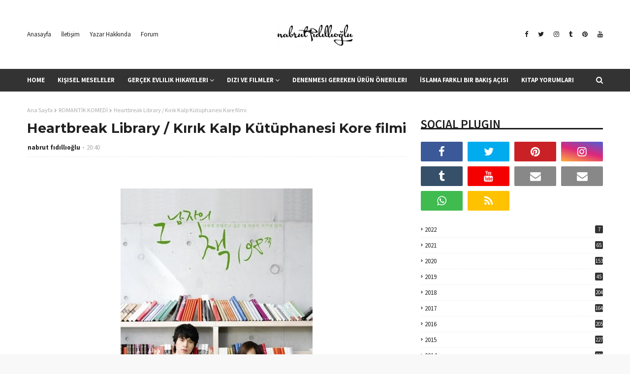

--- FILE ---
content_type: text/javascript; charset=UTF-8
request_url: https://www.nabrut.com/feeds/posts/default/-/AKLIMDA%20KALANLAR?alt=json-in-script&max-results=3&callback=jQuery11240545428075976935_1768552037233&_=1768552037234
body_size: 35744
content:
// API callback
jQuery11240545428075976935_1768552037233({"version":"1.0","encoding":"UTF-8","feed":{"xmlns":"http://www.w3.org/2005/Atom","xmlns$openSearch":"http://a9.com/-/spec/opensearchrss/1.0/","xmlns$blogger":"http://schemas.google.com/blogger/2008","xmlns$georss":"http://www.georss.org/georss","xmlns$gd":"http://schemas.google.com/g/2005","xmlns$thr":"http://purl.org/syndication/thread/1.0","id":{"$t":"tag:blogger.com,1999:blog-1076300474148886185"},"updated":{"$t":"2026-01-11T10:52:24.969+03:00"},"category":[{"term":"Izlediklerim"},{"term":"BENDEN BİŞİLER :)"},{"term":"BENDEN BİŞİLER"},{"term":"Gündelik Mevzular"},{"term":"AKLIMDA KALANLAR"},{"term":"Hacıfışfış Masalları"},{"term":"NE OKUYORUM"},{"term":"nabrut ve sorunsalı"},{"term":"Okuyorum"},{"term":"1"},{"term":"Ciddi Eğilimler"},{"term":"nabrut"},{"term":"Evlilik Hikayeleri"},{"term":"Cilt Bakımı önerileri"},{"term":"2018 kore dizileri"},{"term":"kore dizi konuları"},{"term":"Görücü Usulü Evlilik"},{"term":"hacıfışfış hikayeleri"},{"term":"kore dizi replikleri"},{"term":"kore filmleri"},{"term":"GEZİYORUM"},{"term":"görücü usulü evlilik hikayeleri"},{"term":"2015 kore dizileri"},{"term":"Benim Evlilik Hikayem"},{"term":"NELER ALDIM"},{"term":"kore dizisi"},{"term":"2016 kore dizileri"},{"term":"kore dizileri replikleri"},{"term":"2017 kore dizileri"},{"term":"YEMEK KURSUNDAYIM"},{"term":"Çalıkuşu dizisi 2013"},{"term":"2016 kore romantik komedileri"},{"term":"2019 kore dizileri"},{"term":"REPLİKLER"},{"term":"google anahtar kelimeler"},{"term":"hacıfışfış ne demek"},{"term":"misafir yazar"},{"term":"kore dizi konu"},{"term":"misafir yazarlık"},{"term":"Google aramaları"},{"term":"NOSTAJİ"},{"term":"kitap yorumları"},{"term":"nabrutun instagramı"},{"term":"kore romantik komedi dizileri"},{"term":"2014 kore dizileri"},{"term":"2015 kore romantik komedileri"},{"term":"instagram"},{"term":"Görücü Usulü Evlilik Hakkında Bilinmeyenler"},{"term":"KORE"},{"term":"Mini diziler"},{"term":"en iyi kore dizileri"},{"term":"en iyi romantik komedi dizileri"},{"term":"kore dizi klişeleri"},{"term":"kore dizileri"},{"term":"çalıkuşu Fahriye Evcen"},{"term":"HEDİYE"},{"term":"KORE FİLMİ"},{"term":"Kamuran Burak özçivit"},{"term":"2016 en iyi kore dizileri"},{"term":"2017 kore romantik komedi"},{"term":"DENEDİM"},{"term":"Görücü Usulü Buluşmada Ne Konuşulur?"},{"term":"Kore dizileri klişeleri"},{"term":"en iyi kore filmleri"},{"term":"evde kalmış kız masalı"},{"term":"gerçek evlilik hikayeleri"},{"term":"2012 kore filmleri"},{"term":"2016 kore filmleri"},{"term":"HEDİYELERİM"},{"term":"TUMBLR"},{"term":"evde kalmış erkekler"},{"term":"feridenin okuduğu şiir"},{"term":"instagramda kimleri takip etmeli"},{"term":"kore mini dizileri"},{"term":"okur yorumu"},{"term":"Çalıkuşu replikleri"},{"term":"ÖDÜLLERİM"},{"term":"çalıkuşu"},{"term":"çalıkuşu dizisi"},{"term":"2013 kore dizileri"},{"term":"2017 en iyi kore dizileri"},{"term":"ASLINDA SÜNNETE UYMAK ÇOK KOLAYDIR"},{"term":"GÜNDELİK AHVALDE SÜNNET"},{"term":"Seo in guk dizileri"},{"term":"beyond kullananlar"},{"term":"en güzel kore dizileri"},{"term":"evde kalmış erkek psikolojisi"},{"term":"evde kalmış kızlar"},{"term":"google da en çok aranan kelimeler"},{"term":"kore dizileri hakkında"},{"term":"kore dizilerinden kesitler"},{"term":"kore film replikleri"},{"term":"kore romantik komedi filmleri"},{"term":"mimlerim"},{"term":"mini dizi önerileri"},{"term":"romantik komedi"},{"term":"yoon eun hye"},{"term":"Çeyiz"},{"term":"şişman kızın zayıfladığı filmler"},{"term":"2013 kore filmleri"},{"term":"2014 kore filmleri"},{"term":"2015 en iyi kore dizileri"},{"term":"2015 kore filmleri"},{"term":"2015 kore romantik komedi"},{"term":"ALIŞVERİŞLER"},{"term":"Görücü Usulü Evlilik Nedir"},{"term":"Lee Sun Gyun"},{"term":"TESETTÜR KIYAFETLERİ"},{"term":"Yoon Eun hye dizileri"},{"term":"evde kalmış erkek ekşi"},{"term":"hala olmak"},{"term":"haruki murakami kitapları"},{"term":"instagramda kimi taki etmeli"},{"term":"instagramda kimi takip etmeli"},{"term":"joo sang wook yeni dizisi"},{"term":"kore romantik komedileri"},{"term":"lee seon kyun"},{"term":"macaron"},{"term":"Çalıkuşu dosyası"},{"term":"Çalıkuşu romanı"},{"term":"çalıkuşu 2013"},{"term":"çirkin kızın güzelleştiği filmler"},{"term":"+18"},{"term":"2014 kore romantik komedileri"},{"term":"2016 kore fantastik"},{"term":"2016 romantik komedi"},{"term":"Gong hyo jin dizileri"},{"term":"Google'da en çok aranan kelimeler"},{"term":"Kamuran'ın okuduğu şiir"},{"term":"Kore 2014 dizileri"},{"term":"Lee dong wook yeni dizisi"},{"term":"Lee jong suk yeni dizisi"},{"term":"Mehmet Aslantuğ yeni dizisi"},{"term":"Muhafazakar Kızlar"},{"term":"Ne Giydim"},{"term":"ORGANİK BAKIM"},{"term":"Sin-hye Park"},{"term":"So Ji sub yeni dizisi"},{"term":"Yazı Dizisi"},{"term":"ankarada macaron yenebilecek yerler"},{"term":"babanneler"},{"term":"beyond ürünleri"},{"term":"debbie macomber"},{"term":"devam eden kore dizileri 2016"},{"term":"doğum günü"},{"term":"en güzel kore romantik komedi dizileri"},{"term":"en iyi romantik komedi filmleri"},{"term":"en iyi romantik komediler"},{"term":"evde kalmış kız sendromu"},{"term":"evlilik halleri"},{"term":"evlilik ilişkileri"},{"term":"görücü usulu buluşmada neler konuşulur"},{"term":"görücü usulü buluşma hikayeleri"},{"term":"görücü usulü nasıl evlenilir"},{"term":"hala olma sanatı"},{"term":"ilk aşk hikayeleri"},{"term":"instagram gerçekleri"},{"term":"instagram moda guruları"},{"term":"ji sung son dizisi"},{"term":"joo sang wook dizileri"},{"term":"kore dizileri kilişeleri"},{"term":"mini dizi izle"},{"term":"mini kore dizileri"},{"term":"sarah jio kitapları"},{"term":"seo in guk son dizisi"},{"term":"20018 kore dizileri"},{"term":"2012 kore dizileri"},{"term":"2013 en güzel kore romantik komedi"},{"term":"2014 en iyi dram"},{"term":"2014 en iyi romantik komedileri"},{"term":"2014 en iyi romantik komedisi"},{"term":"2016 En güzel Kore Dizileri"},{"term":"2016 en iyi kore filmleri"},{"term":"2016 kore dram"},{"term":"2017 en güzel kore dizileri"},{"term":"2017 en iyi dizileri"},{"term":"2018 kore filmleri"},{"term":"AŞK"},{"term":"BEN YAPTIM"},{"term":"BEYPAZARI EVLERİ"},{"term":"Beyond Happy Snail Aqua Cream"},{"term":"Bubblegum  Konusu"},{"term":"BÜYÜMEK."},{"term":"CEPA"},{"term":"Come Back Mister nasıl"},{"term":"Come Back Mister yorum"},{"term":"Descendants of the Sun yorum"},{"term":"Devam Eden Kore Dizileri"},{"term":"En Güzel Evlilik Teklifleri"},{"term":"En iyi 10 Kore Dizisi"},{"term":"Evlilik"},{"term":"Evlilik korkusu"},{"term":"Fated to Love You Konusu"},{"term":"HELPLESS"},{"term":"Ha jin won yeni dizisi"},{"term":"Heirs kore dizisi"},{"term":"High Society Kore Dizisi Konusu"},{"term":"Hyde"},{"term":"JANG GEUN SUK"},{"term":"Kamuranın evlenme teklifi"},{"term":"Kamuranın okuduğu şiir"},{"term":"Kang ji wang"},{"term":"Kim woo bin dizileri"},{"term":"King of High School Life Conduct Konusu"},{"term":"Kore okul dizileri"},{"term":"KİM JAEJEONG"},{"term":"Lee jin wook dizileri"},{"term":"Life on Mars Koreandrama"},{"term":"Lila kutu"},{"term":"MY PRENCESS"},{"term":"Ma boy gibi diziler"},{"term":"Marriage Contract blog"},{"term":"Marriage Contract nasıl"},{"term":"Marriage Contract yeppudaa izle"},{"term":"Marry Him if You Dare"},{"term":"Mehmet Aslantuğ'dan Son Haberler"},{"term":"Memories of the Alhambra Konusu"},{"term":"Mezuniyet Sonrası Ev Hayatı"},{"term":"Miss korea konusu"},{"term":"My Love Eung Dong yorum"},{"term":"My Mister Konu"},{"term":"Nam gong Min yeni dizisi"},{"term":"OKUR YORUMLARI"},{"term":"OTOBÜS ÇİLESİ"},{"term":"Oh My Venüs Replikleri"},{"term":"Oh My Venüs Yorum"},{"term":"Oh My Venüs hakkında"},{"term":"PROTECT BOSS"},{"term":"Park Seo Joon son dizisi"},{"term":"Ryoo Joon-Yeol dizileri"},{"term":"SECRET GARDEN."},{"term":"Seo in guk yeni dizisi"},{"term":"Sly single lady dizisi"},{"term":"Snapchat Neden Popüler Oldu?"},{"term":"Some Kind of Goodbye dizisi"},{"term":"SİNEMA"},{"term":"Temizlik"},{"term":"The Time We Were Not in Love yorum"},{"term":"Thirty But Seventeen"},{"term":"Trot Lovers Konusu"},{"term":"What Kind of Goodbye dizisi"},{"term":"Woo bin son dizisi"},{"term":"YOU ARE BEAUTİFUL"},{"term":"Yabancı Diziler"},{"term":"Yo in na yeni dizisi"},{"term":"a gentleman's dignity en güzel sahneler"},{"term":"aimee bender kitapları"},{"term":"ali baba nasıl alışveriş yapılır"},{"term":"ali baba sitesi türkçe"},{"term":"alibaba güvenilir mi"},{"term":"alibaba kargom gelmedi"},{"term":"alibaba sitesi nasıl"},{"term":"aliexprss siparişleri geliyor mu"},{"term":"alışveriş deneyimi"},{"term":"ankara sosyete pazarı"},{"term":"another miss oh nasıl bir dizi"},{"term":"beyond kremleri kullananlar"},{"term":"beyond nereden alabilirim"},{"term":"birth of a beauty konusu"},{"term":"birth of beauty dizisi"},{"term":"cha seung won yeni dizisi"},{"term":"choi jin hyuk dizileri"},{"term":"debbie macomber kitapları"},{"term":"denemeler"},{"term":"dilber hala"},{"term":"dizi klişeleri"},{"term":"doğum günü mesajları"},{"term":"en güzel kore filmleri"},{"term":"en iyi 10"},{"term":"en iyi 10 kore filmi"},{"term":"en iyi kore filmleri listesi"},{"term":"en iyi mini diziler"},{"term":"en romantik sahneler"},{"term":"entertainer yorum"},{"term":"evde kahve yapımı"},{"term":"gong hyo jin son dizisi"},{"term":"google"},{"term":"görücü usulü görüşmede neler konuşulur"},{"term":"görücü usulü hikayeler"},{"term":"halalık"},{"term":"huzursuz bacak sendromu"},{"term":"hwang jung eum dizileri"},{"term":"hyun bin dizileri"},{"term":"ilk tanışma"},{"term":"indomie noodle"},{"term":"instagram polemikleri"},{"term":"instagramda ünlüler"},{"term":"jang dong gun yeni filmi"},{"term":"jang hyuk yeni dizisi"},{"term":"jang na ra son dizisi"},{"term":"kang ji wang resimleri"},{"term":"kang so ra yeni dizisi"},{"term":"kitap alıntıları"},{"term":"kitap yorumu"},{"term":"klişeler"},{"term":"kore 2013 dizileri"},{"term":"kore 2016 polisiye"},{"term":"kore dizi replikleri yep"},{"term":"kore dizilerindeki eşyalar"},{"term":"kore dizisi replikleri"},{"term":"kore dram dizileri"},{"term":"kore fantastik dizileri"},{"term":"kore filmleri replikleri"},{"term":"kore kozmetiği hakkında bilgi"},{"term":"kore mini diziler"},{"term":"kore polisiye"},{"term":"kore polisiye filmleri"},{"term":"kore sauna yumurtası"},{"term":"kurban bayramı"},{"term":"kıbrıs üniversitleri hakkında bilgi"},{"term":"le min ho"},{"term":"lee sun gyun yeni dizisi"},{"term":"leopar çanta"},{"term":"lets eat konusu"},{"term":"lets eat oyuncuları"},{"term":"muhafazakar aşk"},{"term":"netflix dizileri"},{"term":"nişandan dönme"},{"term":"no min woo dizileri"},{"term":"oh my venüs blog"},{"term":"oh my venüs spolier"},{"term":"one sunny day dizisi"},{"term":"one sunny day konusu"},{"term":"romantik  komedi"},{"term":"seo in guk"},{"term":"snapcat nasıl kullanılır"},{"term":"snapchat de kimleri takip etmeli"},{"term":"snapchat nedir"},{"term":"so ji sub dizileri"},{"term":"tanıtım"},{"term":"tanışma hikayeleri"},{"term":"tarryn fisher kitapları"},{"term":"tesettür blogları"},{"term":"tesettür elbiseleri"},{"term":"tesettür ihlalleri"},{"term":"yaşlanma korkusu"},{"term":"yong hwa dizileri"},{"term":"yong hwa son dizisi"},{"term":"yoochun"},{"term":"yoon eun hye yeni dizisi"},{"term":"youn eun hye resimleri"},{"term":"zıkkım nedir?"},{"term":"Çalıkuşu 17.bölüm replikleri"},{"term":"Çalıkuşu Burak Özçivit"},{"term":"Çalıkuşu sözleri"},{"term":"Çeyiz seti"},{"term":"çalıkuşu son bölüm replikleri"},{"term":"çalışan anneler"},{"term":"çalışan annelerin çocuklarının psikolojisi"},{"term":"çalışan annenin çocuğu olmak"},{"term":"çantamda ne var?"},{"term":"çikolata"},{"term":"öğrenciler için motivasyon"},{"term":"ürün önerileri"},{"term":"İSKENDER PALA"},{"term":"İstanbulda neler yapılmalı"},{"term":"İzlediğim Yabancı Diziler"},{"term":"şişman sevgilim"},{"term":"şişman ve çirkin kızların güzelleştiği filmler"},{"term":"''The Thirteenth Bucket List'"},{"term":"'C'est Si Bon' konu"},{"term":"+ 18 içindir"},{"term":"...ing\/Bitmeyen Sevgi konusu"},{"term":"100 Days My Prince Konusu"},{"term":"100 Days My Prince konu"},{"term":"100 Days My Prince oyuncuları"},{"term":"11. Peron Kitap Yorumu"},{"term":"11.peron kitabı"},{"term":"15 mart ygs sınavı"},{"term":"166 masal hattı"},{"term":"18 yaş"},{"term":"18 yaşına basmak"},{"term":"2005 kore filmleri"},{"term":"2013 en güzel kore filmleri"},{"term":"2013 en iyi kore dizileri"},{"term":"2013 en iyi romantik komedİ"},{"term":"2013 romantik komedileri"},{"term":"2013 ün en iyi filmleri"},{"term":"2013ün en iyi dizileri"},{"term":"2014"},{"term":"2014 Kore dizisi"},{"term":"2014 en"},{"term":"2014 en güzel kore dizisi"},{"term":"2014 en iyi chicklet kitapları"},{"term":"2014 en iyi hikaye kitapları"},{"term":"2014 en iyi kitapları"},{"term":"2014 en iyi kore dizileri"},{"term":"2014 en iyi kore dizisi"},{"term":"2014 en iyi kore filmleri"},{"term":"2014 en iyi kore romantik komedi"},{"term":"2014 en iyi romanları"},{"term":"2014'ün En Güzel Kore Filmleri"},{"term":"2014'ün En Çok Okunan Yazıları"},{"term":"2014'ün en"},{"term":"2015 'in en iyi dizisi"},{"term":"2015 En Güzel Kore Filmleri"},{"term":"2015 KORE DRAMA AWARDS"},{"term":"2015 Kore Drama Ödülleri"},{"term":"2015 devam eden kore dizileri"},{"term":"2015 dizileri"},{"term":"2015 en güzel kore dizileri"},{"term":"2015 en iyi kore filmleri"},{"term":"2015 en iyi romantik komedi"},{"term":"2015 en iyi romantik komediler"},{"term":"2015 in en güzel kore filmleri"},{"term":"2015 kore fimleri"},{"term":"2015 kore romantik film"},{"term":"2015 romantik komedileri"},{"term":"2015'in En iyi Kore Dizileri"},{"term":"2016 En İyi romantik komedi Kore Dizileri"},{"term":"2016 KORE DİZİLER"},{"term":"2016 en güzel kore romantik komedi"},{"term":"2016 en iyi dizileri"},{"term":"2016 en iyi kitaplar"},{"term":"2016 en iyi polisiye"},{"term":"2016 en iyi romantik komedileri"},{"term":"2016 en çok izlenen kore dizileri"},{"term":"2016 en çok okunan yazılar"},{"term":"2016 kore drama ödüller"},{"term":"2016 kore gençlik dizileri"},{"term":"2016 kore melodram"},{"term":"2016 kore tıp dizileri"},{"term":"2016 yeni diziler"},{"term":"2017"},{"term":"2017 en güzel 10 kore dizisi"},{"term":"2017 en güzel kore filmleri"},{"term":"2017 en iyi diziler"},{"term":"2017 kore aksiyon dizileri"},{"term":"2017 kore filmleri"},{"term":"2017 kore melodram"},{"term":"2017 kore mini dizileri"},{"term":"2017 kore okul dizileri"},{"term":"2017 kore suç aksiyon dizileri"},{"term":"2018 En güzel Kore Dizileri"},{"term":"2018 en iyi kore dizileri"},{"term":"2020 Kore Dizi Önerileri"},{"term":"2020 en iyi kore dizileri"},{"term":"29015 kore dizileri"},{"term":"3 idiot"},{"term":"38 Task Force Konusu"},{"term":"38 Task Force kore dizisi"},{"term":"38 Task Force oyuncuları"},{"term":"49 days konusu"},{"term":"49 days nasıl"},{"term":"49 days replikleri"},{"term":"49 days yorum"},{"term":"5 duyu organı"},{"term":"5N1K"},{"term":"5N1K NE DEMEK"},{"term":"7000 Days konusu"},{"term":"9 end 2 out konusu"},{"term":"9 end 2 out kore dizisi"},{"term":"A Cyborg In Love Konusu"},{"term":"A Cyborg In Love oyuncuları"},{"term":"A Cyborg In Love yorum"},{"term":"A Human Konusu"},{"term":"A Korean Odyssey konu"},{"term":"A Korean Odyssey oyuncuları"},{"term":"A Poem A Day Konu"},{"term":"A Poem A Day Konusu"},{"term":"A Poem A Day asianwiki"},{"term":"A Poem A Day kdrama"},{"term":"A Poem A Day oyuncuları"},{"term":"A gentleman's dignity"},{"term":"A hard Day Kore Filmi"},{"term":"A.Ş.K neyin kısaltması?"},{"term":"ABURCUBUR"},{"term":"AMİN MAALOUF"},{"term":"ANKARA GENÇLİK PARKI"},{"term":"ANKARA İPEKEVİŞAL"},{"term":"ANKARADA GEZİLECEK MEKANLAR"},{"term":"ANKARADA İPEKEVİ ŞAL NERDEN ALABİLİRİM"},{"term":"ANTALYA"},{"term":"ANİGİF"},{"term":"ATAKULE"},{"term":"AYAK ÜSTÜ YALANLAR"},{"term":"AYAKTA YOLCULUK"},{"term":"AYŞE ÖZYILMAZEL"},{"term":"About Time Dizi Yorum"},{"term":"About Time blog"},{"term":"About Time kore konu"},{"term":"Advance White Diş Macunu Yorum"},{"term":"Adım adım yelkenler suya nasıl indirilir"},{"term":"Age of Feeling dizisi"},{"term":"Age of Youth Yorum"},{"term":"Age of Youth nasıl"},{"term":"Age of Youth replikleri"},{"term":"Age of youth 2 Dizi"},{"term":"Age of youth 2 blog"},{"term":"Ahn Jae Hyun dizileri"},{"term":"Ahn Jae Hyun son dizisi"},{"term":"Ailem Yabancı Damat İstemiyor"},{"term":"Ajda Pekkan Şarkı sözlerini unutuyormuş"},{"term":"Ajda Pekkan şarkı sözlerini unuttu"},{"term":"Ajda pekkan şarkı sözlerini neden unuttu"},{"term":"All About My Wife"},{"term":"Allah Senden Razı Olsun Dr. Kevorkian Yorumu"},{"term":"Alliexpress siparişleri"},{"term":"Aloe Vera Jel Nasıl Kullanılır"},{"term":"Alper Canıgüz kitapları"},{"term":"Alper Kamu"},{"term":"Alternatif Tıpta Bel Fıtığı"},{"term":"Altın Chris Cleave"},{"term":"Altın Chris Cleave Okur Yorumları"},{"term":"Amigurumi Nasıl Örülür"},{"term":"Anahtar kelimeler"},{"term":"Aneler günü hediyeleri"},{"term":"Angel Eyes Konusu"},{"term":"Angel eyes kaç bölüm"},{"term":"Angry Mom Konusu"},{"term":"Angry Mom REPLİKLERİ"},{"term":"Angry Mom oyuncuları"},{"term":"Ankarada karaoke yapılacak yerler"},{"term":"Anneler günü hakkında bilgi"},{"term":"Annemi Bir Kez Daha Görebilsem Okur Yorumu"},{"term":"Another Miss Oh Dizisinden Bilinmeyen Ayrıntılar"},{"term":"Another Miss Oh Konusu"},{"term":"Another Miss Oh Yorum"},{"term":"Another Miss Oh blog"},{"term":"Another Miss Oh oyuncuları"},{"term":"Another Miss Oh replikleri"},{"term":"Another miss oh  yorumlar"},{"term":"April Yayınları"},{"term":"Are You Human Blog"},{"term":"Are You Human konu"},{"term":"Are You Human yorum"},{"term":"Arkadaşlık"},{"term":"Arzum Çaycı Heptaze Çay Makinesi kullanıcı yorumları"},{"term":"Asosyal biri nasıl sosyalleşir? İçe dönük olmak"},{"term":"Aydan şener"},{"term":"Ayva tatlısı tarifi"},{"term":"Az Bilinen Güzel Kore Dizileri"},{"term":"AŞKA SANS VER KİTABI"},{"term":"AŞURE"},{"term":"Aşk Kokan Çiçekler Sherly Woods Okur Yorumu"},{"term":"Aşk Mutfağından Yalnızlık Tarifleri"},{"term":"Aşk Mutfağından Yalnızlık Tarifleri okur yorumları"},{"term":"Aşk adında hayat kitap"},{"term":"Aşk adında hayat kitap devamı"},{"term":"Aşk adında hayat michael lee west"},{"term":"Aşk adında hayat serisi"},{"term":"Aşk tanrıçasının yemek okulu"},{"term":"BADEM ŞEKERİ"},{"term":"BAKIM"},{"term":"BARİSTA OLMAK İÇİN"},{"term":"BARİSTALIK"},{"term":"BAY KİBİRLİ İLE YÜZ GÜN"},{"term":"BEBEK ABİYELERİ"},{"term":"BEDELSİZ ASKERLİK"},{"term":"BENDEN BİŞİLER :) ALTIN"},{"term":"BENDEN BİŞİLER :) BETÜL MARDİN"},{"term":"BENDEN BİŞİLER :) Benden bişiler"},{"term":"BENİM OLAĞANÜSTÜ AKILLI ARKADAŞIM okur yorumu"},{"term":"BENİM OLAĞANÜSTÜ AKILLI ARKADAŞIM pdf"},{"term":"BEYPAZARINA NASIL GİDİLİR"},{"term":"BEYPAZARINDA NE YAPILMALI"},{"term":"BOMBA KEK"},{"term":"BOMBA PASTA"},{"term":"Baba Kitabı Okur Yorumları"},{"term":"Bad Papa Konu"},{"term":"Bahçemde yeşeren çiçekler kitabı"},{"term":"Bakire kitabı"},{"term":"Banchangkko"},{"term":"Bazaların zararlar"},{"term":"Be Melodramatic Konusu"},{"term":"Be Melodramatic ekşi"},{"term":"Be Melodramatic yorumu"},{"term":"Be With You Kore Filmi"},{"term":"Be with you konu"},{"term":"Be with you yorum"},{"term":"Beast’s Beauty konusu"},{"term":"Beast’s Beauty oyuncuları"},{"term":"Beatrice Harraden kitapları"},{"term":"Beautiful Gong Shim Konusu"},{"term":"Beautiful Gong Shim Yorum"},{"term":"Beautiful Gong Shim blog"},{"term":"Beautiful Gong Shim nasıl"},{"term":"Beautiful Gong Shim replikleri"},{"term":"Beautiful Gong Shim yeppudaa"},{"term":"Beautiful Mind Konusu"},{"term":"Beautiful Mind Yorum"},{"term":"Beautiful Mind blog"},{"term":"Beautiful Mind kore"},{"term":"Beautiful Mind nasıl"},{"term":"Beautiful Mind oyuncuları"},{"term":"Beautiful Mind replikleri"},{"term":"Bebek Şampuanı Öneri"},{"term":"Because I Love You 2017"},{"term":"Because I Love You filmi"},{"term":"Because I Love You yorum"},{"term":"Because this is my first life bölüm"},{"term":"Because this is my first life konusu"},{"term":"Because this is my first life yorum"},{"term":"Bedava Tablet"},{"term":"Bee Beauty Yüz Temizleme Köpüğü Yorum"},{"term":"Belki Bir Başka Hayatta Okur Yorumu"},{"term":"Ben onu çok sevdim fragmanı"},{"term":"Ben onu çok sevdim izle"},{"term":"Ben onu çok sevdim yayın günü"},{"term":"Benim küçük gelinim"},{"term":"Beyond Easy Peeling Facial Scrub nasıl"},{"term":"Bilinmeyen Adanın Öyküsü pdf"},{"term":"Bilinmeyen Adanın Öyküsü özet"},{"term":"Bioxcin Quantum Yorumlar"},{"term":"Bioxcin Quantum blog"},{"term":"Bioxcin Quantum serisi"},{"term":"Bir Erkek Hakkında Nick Hornby Bir Erkek Hakkında"},{"term":"Bir Erkek Hakkında okur yorumu"},{"term":"Bir Kitap Olsaydınız?"},{"term":"Bir erkeği kılıbık yapma yolları"},{"term":"Bir kadına alınabilecek en güzel hediye"},{"term":"Bir yumak mutluluk"},{"term":"Bir İkea Dolabında Mahsur Kalan Hint Fakiri'nin Olağanüstü Yolculuğu"},{"term":"Bir İlkbahar Macerası Milly Johnson"},{"term":"Bir İlkbahar Macerası okur yorumu"},{"term":"Birth Of Beauty Dizisi Replikleri"},{"term":"Birth of Beauty Konusu"},{"term":"Biryudumkitap"},{"term":"Bisküvili Kup'un Lezzeti Nasıl?"},{"term":"Black Knight Korean Konusu"},{"term":"Black Knight blog"},{"term":"Black Knight konu"},{"term":"Black Knight oyuncuları"},{"term":"Black Kore Konusu"},{"term":"Blender Seti Tavsiyesi 2020"},{"term":"Blender Seti Tavsiyesi blog"},{"term":"Blood And Ties Konusu"},{"term":"Boa dizileri"},{"term":"Bok Soo's Back Konu"},{"term":"Bok Soo's Back oyuncuları"},{"term":"Bol Köpüklü Türk Kahvesi Nasıl Yapılır?"},{"term":"Bongsoon"},{"term":"Boyalı Kuş Okur Yorumu"},{"term":"Boyalı Peçe Kitap Yorumu"},{"term":"Boyfriend Kore Konu"},{"term":"Boys over flowers"},{"term":"Boş ev"},{"term":"Boşanmış Kadın"},{"term":"Bride Of Century Konusu"},{"term":"Bride Of Century Replikleri"},{"term":"Bride Of Century oyuncuları"},{"term":"Bride of the Water God  oyuncuları"},{"term":"Bride of the Water God konu"},{"term":"Bu da Geçer Okur Yorumu"},{"term":"Bubblegum  nasıl"},{"term":"Bubblegum Dizisi Yorum"},{"term":"Bubblegum Kore Dizisi Konusu"},{"term":"Bul Birini Getir Artık!"},{"term":"Burger King'den çocuk menüsü hediyesi"},{"term":"BÜYÜMEK"},{"term":"Büyümek sorunsalı"},{"term":"C Vitamini Serumu Ne İşe Yarar"},{"term":"CARTE DOR CREME CARAMEL nasıl?"},{"term":"CEYHUN YILMAZ"},{"term":"CHEESECAKE MASTERIM"},{"term":"CHOİ GANG HEE"},{"term":"CUMA GÜNÜ"},{"term":"Can't lose kore dizisi"},{"term":"Caroline Leavitt.kitapları"},{"term":"Casus Kitap Yorumu"},{"term":"Cebi Delik Paul Auster"},{"term":"Cebi Delik Paul Auster Kitap Yorumu"},{"term":"Cehennem Çiçeği kitabı"},{"term":"Cehennem Çiçeği kitabı okur yorumları"},{"term":"Celenes Yüz Yıkama Jeli Yorum"},{"term":"Celenes Yüz Yıkama Jeli blog"},{"term":"Cerave Nemlendirici Krem Yorumları"},{"term":"Cha Seung Won Son filmi"},{"term":"Che seung won"},{"term":"Cheat on Me If You Can Konusu"},{"term":"Cheat on Me If You Can Oyuncuları"},{"term":"Cheese in the Trap Konusu"},{"term":"Cheese in the Trap Yorum"},{"term":"Cheese in the Trap blog"},{"term":"Cheese in the Trap kim go eun'un seslendirdiği"},{"term":"Cheese in the Trap nasıl"},{"term":"Cheese in the Trap ostları"},{"term":"Cheese in the Trap oyuncuları"},{"term":"Cheese in the Trap sonu nasıl"},{"term":"Chicago Typewriter Konusu"},{"term":"Chicago Typewriter Yorum"},{"term":"Chicago Typewriter blog"},{"term":"Chicago Typewriter nasıl"},{"term":"Chicago Typewriter oyuncuları"},{"term":"Chicago Typewriter replik"},{"term":"Children of A Lesser God konusu"},{"term":"Children of A Lesser God koreandrama"},{"term":"Children of A Lesser God oyuncuları"},{"term":"Chilling romance"},{"term":"Chimera Kore Konusu"},{"term":"Chocolate Kore Dizisi"},{"term":"Chocolate Kore Dizisi yorum"},{"term":"Choi Gang-Hee. dizileri"},{"term":"Chris Cleave kitapları"},{"term":"Chun Jung-Myung dizileri"},{"term":"Cinderella and Four Knights Konu"},{"term":"Cinderella and Four Knights Yorum"},{"term":"Cinderella and Four Knights blog"},{"term":"Cinderella and Four Knights nasıl"},{"term":"Cinderella and Four Knights oyuncuları"},{"term":"Cinderella and Four Knights replikler"},{"term":"City Couple’s Way of Love Konusu\nCity Couple’s Way of Love Konusu oyuncuları"},{"term":"City Hunter"},{"term":"City hall"},{"term":"Clean With Passion For Now konusu"},{"term":"Clean With Passion For Now ne demek"},{"term":"Clean With Passion for Now Yorum"},{"term":"Clean With Passion for Now Yorumu"},{"term":"Coffee"},{"term":"Come Back"},{"term":"Come Back Mister blog"},{"term":"Come Back Mister replikleri"},{"term":"Community Konusu"},{"term":"Community Yorum"},{"term":"Cosrx - Low Ph Good Morning Gel Cleanser kullanlar"},{"term":"Coupless"},{"term":"Crash Landing on You Konusu"},{"term":"Crash Landing on You yorumu"},{"term":"Cross Konu"},{"term":"Cunning Single Lady  Videolar"},{"term":"Cunning Single Lady Konusu"},{"term":"Cunning Single Lady Ost"},{"term":"Cunning Single Lady Ost Türkçe alt yazılı"},{"term":"Cunning Single Lady Ost Türkçe alt yazılı (Mirror Mirror)"},{"term":"Cunning Single Lady Replikleri"},{"term":"Cunning Single Lady dizisi"},{"term":"D.O. yeni dizisi"},{"term":"DALINDAN MEYVE"},{"term":"DERS BAŞI ÇİLESİ"},{"term":"DERS ÇALIŞMANIN ZORLUKLARI"},{"term":"DONUT"},{"term":"DOĞADAN TÜL POŞET ÇAY"},{"term":"Dae Jang Geum Is Watching Konusu"},{"term":"Daebak Real Estate Konusu"},{"term":"Daebak Real Estate Oyuncuları"},{"term":"Daisy"},{"term":"Dal Ja's Spring"},{"term":"Dangerous Liaisons"},{"term":"Dax Mixup Sulphur Yorum"},{"term":"Dax Mixup Sulphur tırnak bakım yağı"},{"term":"Daylong Extrem Güneş Kremi Yorumu"},{"term":"Dazzling Konusu"},{"term":"Dazzling Oyuncuları"},{"term":"Dear Judge Konu"},{"term":"Dear Judge Konusu"},{"term":"Dear Judge oyuncuları"},{"term":"Dear M Konusu"},{"term":"Dear M Oyuncuları"},{"term":"Defendant Konusu"},{"term":"Deluxe Taxi Kore Konusu"},{"term":"Dermaroller Nasıl Uygulanır"},{"term":"Dermaroller Ne İçin Kullanılır"},{"term":"Dermaroller Sonrası"},{"term":"Dermaroller hakkında"},{"term":"Dermokil Toz Kil Blog Yorumu"},{"term":"Dermokil saf Kil Blog Yorumu"},{"term":"Dermoroller Kullananlar"},{"term":"Dermoskin Ato Probiyotik Krem Ne İşe Yarar"},{"term":"Dermoskin Ato Probiyotik Krem kullananlar"},{"term":"Dermoskin markasının Ato Probiyotik"},{"term":"Descendants from the Sun Dizisi"},{"term":"Descendants from the Sun Konusu"},{"term":"Descendants from the Sun Oyuncular"},{"term":"Descendants of the Sun blog"},{"term":"Descendants of the Sun nasıl"},{"term":"Deserving of the Name Konu"},{"term":"Deserving of the Name nasıl"},{"term":"Deserving of the Name replikleri"},{"term":"Deserving of the Name yorum"},{"term":"Devam Eden Kore Dizileri 2015"},{"term":"Devam Eden Kore Dizileri HAKKINDA"},{"term":"Devam Eden Kore Dizileri YORUMLAR"},{"term":"Diadermine Micellar Yüz Yıkama Jeli Blog Yorumu"},{"term":"Diadermine Micellar Yüz Yıkama Jeli kullanlar"},{"term":"Die Konusu"},{"term":"Diktirilebilecek elbise modelleri"},{"term":"Discovery of Romance konusu"},{"term":"Do Do Sol Sol La La Sol Konusu"},{"term":"Do Do Sol Sol La La Sol Yorumu"},{"term":"Doctor Stranger Konusu"},{"term":"Doctors Dizisi Konusu"},{"term":"Doctors Dizisi Konusu 2016"},{"term":"Doctors Kore Dizisi Yorum"},{"term":"Doktor March'ın Dört Oğlu alıntılar"},{"term":"Doktor March'ın Dört Oğlu okur yorumu"},{"term":"Doktor March'ın Dört Oğlu pdf"},{"term":"Doktor March'ın Dört Oğlu özet"},{"term":"Doktor Olma"},{"term":"Doom at Your Service Konusu"},{"term":"Doom at Your Service Oyuncuları"},{"term":"Doom at Your Service yorum"},{"term":"Downton Abbey elbiseleri"},{"term":"Doğal Roman Georgi Gospodinov"},{"term":"Doğal Roman pdf"},{"term":"Dr.oetker Glazür"},{"term":"Dr.oetker ürünleri"},{"term":"Dualarım Neden Kabul Olunmuyor?"},{"term":"Dublörün dilemması okur yorumları"},{"term":"DÜVEROĞULLARI"},{"term":"Dünyanın en güzel hediyesi"},{"term":"ELMA KURDUM"},{"term":"ELİF ŞAFAK"},{"term":"ELİF ŞAFAK AŞK"},{"term":"EN YAKIN KIZ ARKADAŞIM"},{"term":"ESER MİKTARDA içerir ne demek?"},{"term":"ESTERGON KALESİ"},{"term":"Elektrikli Süpürge Tavsiye"},{"term":"Elseve  mucizevi kil maskesi yorum"},{"term":"Elseve 3 mucizevi kil maskesi blog"},{"term":"Elseve Köpüksüz Şampuan Yorumu"},{"term":"Eltiler Neden Böyle"},{"term":"Emergency Couple Kore Dizisi"},{"term":"En Güzel 10 Kore Dizisi"},{"term":"En Güzel 25 Kore Dizisi"},{"term":"En Güzel 2o Kore Dizisi"},{"term":"En Güzel Günlerini Demek Bensiz Yaşadın"},{"term":"En Güzel Kore Dizileri\nEn Güzel Kore Dizileri Güncel Liste\nen iyi kore dizileri 2020"},{"term":"En güzel amerikan dizileri"},{"term":"En iyi Youtube Kanalları"},{"term":"En iyi gül suyu markası hangisi"},{"term":"En sevdiğim türk dizileri"},{"term":"En son magazin haberleri"},{"term":"En İyi Gül Suyu Hangisi"},{"term":"Encounter konu"},{"term":"Entertainer Dizisi  Oyuncuları"},{"term":"Entertainer Dizisi Konusu"},{"term":"Entertainer replikleri"},{"term":"Entourage Konusu"},{"term":"Entourage oyuncuları"},{"term":"Ephesus yayınları"},{"term":"Erkekler Neden Değişir"},{"term":"Esrarengiz Bahçe Nedir?"},{"term":"Eulachacha Waikiki Konu"},{"term":"Eulachacha Waikiki kdrama"},{"term":"Eulachacha Waikiki nasıl"},{"term":"Eulachacha Waikiki oyuncuları"},{"term":"Evde Kalmışlar Kızlar"},{"term":"Evde Kına Yapılır mı? kendi evlilik hikayem"},{"term":"Evde kalmış kız psikolojisi"},{"term":"Evin En Büyüğü Olmak"},{"term":"Evleneceklere Tavsiyeler"},{"term":"Evleneceklerin alması gerekenler"},{"term":"Evlilik Korkusu Olan Kadınlar"},{"term":"Evlilik Teklifi"},{"term":"Evlilik özgürlüğü kısıtlar mı"},{"term":"Evlilikle İlgili Diziler"},{"term":"Evlilikte Baba Rızası"},{"term":"Evlilikte Maaş Farkı"},{"term":"Ex girlfriend yorum"},{"term":"Ex-Girlfriend Club konusu"},{"term":"Ex-Girlfriend Club oyuncuları"},{"term":"Extraordinary You Konusu"},{"term":"Extraordinary You yorum"},{"term":"Extraordinary You yorumu"},{"term":"Eyvah! Evde mi Kaldım"},{"term":"Eyvah! Evde mi Kaldım Becky Monson"},{"term":"Falling For Innocence Dizisi Replikleri"},{"term":"Falling For Innocence Dizisi blog"},{"term":"Falling For Innocence Dizisi nabrut"},{"term":"Falling For Innocence Dizisi yorumları"},{"term":"Falling For İnnocence Konusu ve Oyuncuları"},{"term":"Falling For İnnocence konusu"},{"term":"Falling For İnnocence oyuncuları"},{"term":"Familiar Wife Dizi Yorumu"},{"term":"Familiar Wife Yorumu"},{"term":"Fantastic Konu"},{"term":"Fantastic Kore Dizisi Yorum"},{"term":"Fantastic blog"},{"term":"Fantastic oyuncuları"},{"term":"Farkındalık eğitimi"},{"term":"Farkındalık nedir"},{"term":"Fate and Fury Konusu"},{"term":"Fate and Fury Oyuncuları"},{"term":"Fated to Love You Replik"},{"term":"Feel Good To Die konu"},{"term":"Feeling Good Dizisinin Konusu"},{"term":"Fellow Citizens Konu"},{"term":"Fellow Citizens Oyuncuları"},{"term":"Feride İnşirah suresi"},{"term":"Fight For My Way Yorum"},{"term":"Fight For My Way blog"},{"term":"Fight For My Way nasıl"},{"term":"Finding for Love Konusu"},{"term":"Flower of Evil Konusu"},{"term":"Flower of Evil yorumu"},{"term":"Fluttering Warning Konusu"},{"term":"Fluttering Warning oyuncuları"},{"term":"Flört"},{"term":"Forgotten Kore Filmi Konusu"},{"term":"Fosforlu Cevriye okur yorumu"},{"term":"Fransız filmleri"},{"term":"Full house replikleri"},{"term":"Fungal Akne Nedir"},{"term":"Fungal Akne Tedavi"},{"term":"Future Choice"},{"term":"Fırtına Kokusu Okur Yorumu"},{"term":"GAMSIZ HAYAT"},{"term":"GO Mİ NAM"},{"term":"Gabrielle Zevin kitapları"},{"term":"Gece Geçen Gemiler"},{"term":"Geliş fiyatından tupperware"},{"term":"Gerçek Aşk Kitap Yorumu"},{"term":"Gerçek Aşk Kitap ekitap"},{"term":"Gerçek Aşk pdf"},{"term":"Geun-seok Jang"},{"term":"Geçmişin Gölgesinde Aşk"},{"term":"Go Back Couple Yorum"},{"term":"Go Back Couple blog"},{"term":"Goblin Yorum"},{"term":"Gong hyo jin yeni dizisi"},{"term":"Good place ekşi"},{"term":"Goodbye Mister Black Konu"},{"term":"Goodbye Mister Black nasıl"},{"term":"Goodbye Mister Black oyuncuları"},{"term":"Goodbye Mister Black yorumum"},{"term":"GÖZÜMÜ KAPIYA ÇARPTIM"},{"term":"Görücü usulü evlilikler"},{"term":"Göz Yaşlarınıza Engel Olamayacağınız Şarkılar"},{"term":"Gözenek Sıkılaştırma Blog Yorumu"},{"term":"Gül suyunun faydaları"},{"term":"Gülben Ergen'in Yapmacıklığı"},{"term":"Güle Güle Okur Yorumu"},{"term":"Gülümse Anılara Okur Yorumları"},{"term":"Güney Kore Kültürü ile Türk Kültürünün Ortak Noktaları"},{"term":"Güney Kıbrıs rum kesimi"},{"term":"HAMAMÖNÜ"},{"term":"HAMBURGER"},{"term":"HANIMLARA TAVSİYELER"},{"term":"HC Care Micellar Cleansing Water yorum"},{"term":"HIRÇIN SEVGİLİM"},{"term":"Han Hyo-Joo dizileri"},{"term":"Hand: The Guest Konu"},{"term":"Hand: The Guest oyuncuları"},{"term":"Handsome Guy and Jung-Eum"},{"term":"Handsome Guy and Jung-Eum asianwiki"},{"term":"Handsome Guy and Jung-Eum konu"},{"term":"Handsome Guy and Jung-Eum oyuncuları"},{"term":"Hangi Dermaroller Kullanılmalı"},{"term":"Hangi Güneş Kremi Daha İyi"},{"term":"Hangi Haşema Kullanışlı"},{"term":"Hangi Marka Aleo Vera"},{"term":"Happy If You Died Konu"},{"term":"Happy If You Died oyuncuları"},{"term":"Hayırlısı Olsun"},{"term":"Hc Care Şampuan Yorumu"},{"term":"Hc hair complex bitkisel saç bakım kompleksi"},{"term":"Healer Dizisi Konusu"},{"term":"Healer Kore Dizisi Yorum"},{"term":"Heart to Heart Konusu"},{"term":"Heart to Heart Kore Dizisi Replikleri"},{"term":"Heart to Heart oyuncuları"},{"term":"Heartbreak Library \/ Kırık Kalp Kütüphanesi"},{"term":"Heartstrings"},{"term":"Heirs kore dizisi izle"},{"term":"Heliocare Gel Cream Yorumu"},{"term":"Hello It's Me Kore Konusu"},{"term":"Hello It's Me Oyuncular"},{"term":"Hello Monster konusu"},{"term":"Hello Monster oyuncuları"},{"term":"Her Lovely Heels Kore dizisi"},{"term":"Her Private Life"},{"term":"Her Private Life Yorum"},{"term":"Her Private Life konusu"},{"term":"Hesabı Erkek mi Ödemeli?"},{"term":"Hi Bye Mama Konusu"},{"term":"Hi Bye Mama Yorum"},{"term":"Hide Identity Konusu"},{"term":"High Society Dizisi Yorum"},{"term":"High Society nasıl"},{"term":"High Society oyuncuları"},{"term":"High Society replikleri"},{"term":"High and Society yorum"},{"term":"High end Crush Konusu"},{"term":"High end Crush blog"},{"term":"High end Crush nasıl"},{"term":"High end Crush oyuncular"},{"term":"High end Crush yorum"},{"term":"Hikayem Paramparça okur yorumu"},{"term":"Hometown Cha-Cha-Cha Konusu"},{"term":"Hometown Cha-Cha-Cha Yorum"},{"term":"Hometown Cha-Cha-Cha Yorumu"},{"term":"Hospital Playlist Konusu"},{"term":"Hospital Playlist yorum"},{"term":"Hospital Ship"},{"term":"Hospital Ship Konu"},{"term":"Hospital Ship oyuncuları"},{"term":"Hot Blooded Priest Konusu"},{"term":"Hot Blooded Priest oyuncuları"},{"term":"Hotel king dizisi izle"},{"term":"Hotel king dizisi konusu"},{"term":"How To Publish Love Konu"},{"term":"How To Publish Love oyuncuları"},{"term":"Huysuz Kitapçı Fikry'nin İnanılmaz Hikayesi"},{"term":"Huysuz Kitapçı Fikry'nin İnanılmaz Hikayesi özeti"},{"term":"Hwayugi asianwiki"},{"term":"Hwayugi dramabeans"},{"term":"Hymn of death yorum"},{"term":"Hyun bin yeni dizisi"},{"term":"HÜZÜN"},{"term":"Hırsız Kitap Yorumu"},{"term":"I Am a Nurse"},{"term":"I hear your voice kore dizisi"},{"term":"I m from ginseng serum"},{"term":"I need romance Replikleri"},{"term":"I need romance konusu"},{"term":"I need romance kore dizisi"},{"term":"I'm not a robot blog"},{"term":"I'm not robot konusu"},{"term":"I'm sorry I love you"},{"term":"Indiscreetly Fondly Konusu"},{"term":"Indiscreetly Fondly Oyuncuları"},{"term":"Inspiring Generation dizisi"},{"term":"Instagram Beğeni Kriterleri"},{"term":"Instagram ne işe yarar?"},{"term":"Isana 3'ü 1 Arada Makyaj Temizleyici Misel Su yorum"},{"term":"Isana Göz Altı Roll On Yorumu"},{"term":"Isana Hydro Booster Göz Roll On"},{"term":"Isana age performance göz çevresi serumu"},{"term":"Isana hydro booster kullanıcı yorumları"},{"term":"Isana hydro booster nemlendirici krem jel"},{"term":"Island Kore Dizisi"},{"term":"Island Kore Oyuncuları"},{"term":"It's Love Dizisinin Konusu"},{"term":"It's Love oyuncuları"},{"term":"It's Okay"},{"term":"It's Okay It's Love Replik ve Videoları"},{"term":"It's Okay to Not Be Okay Konusu"},{"term":"It's Okay to Not Be Okay yorum"},{"term":"It's Okay to Not Be Okay yorumu"},{"term":"Item Kore Konu"},{"term":"Item Kore oyuncuları"},{"term":"J EDGAR"},{"term":"JELİBON"},{"term":"JENNY JUNO"},{"term":"JUN GİANNA"},{"term":"Jae joong"},{"term":"Jang Dong Gun Hakkında"},{"term":"Japon dizileri"},{"term":"Jealousy Incarnate BLOG"},{"term":"Jealousy Incarnate Konusu"},{"term":"Jealousy Incarnate OYUNCULARI"},{"term":"Jealousy Incarnate REPLİKLERİ"},{"term":"Jealousy Incarnate Yorum"},{"term":"Jeju Island Gatsby Konusu"},{"term":"Jeju Island Gatsby Oyuncuları"},{"term":"Jekyll"},{"term":"Jekyll and I kitabı"},{"term":"Jin Yi Han yeni dizisi"},{"term":"Jo in Sung yeni dizisi"},{"term":"Jodi picoult"},{"term":"Jung Ryeo Won yeni dizisi"},{"term":"Jİ SUNG"},{"term":"KAOS"},{"term":"KARMAŞA"},{"term":"KEDS"},{"term":"KIBRIS"},{"term":"KIZ ARKADAŞ OLMANIN 10 KURALI"},{"term":"KIZ ARKADAŞ OLMANIN KURALLARI"},{"term":"KONYA ETLİ EKMEK EVİ"},{"term":"Kadınsız Erkekler Okur Yorumu"},{"term":"Kadınsız Erkekler alıntı"},{"term":"Kadınsız Erkekler pdf"},{"term":"Kadınsız Erkekler özet"},{"term":"Kamran'ın okuduğu şiir"},{"term":"Kamuran şem pervane"},{"term":"Kang ji wang filmleri"},{"term":"Kapalılar için özel şampuan"},{"term":"Kar Tanelerinin Bir Bildiği Var Okur Yorumu"},{"term":"Kara dizisi"},{"term":"Karga"},{"term":"Kasiyer Kitap Yorumu"},{"term":"Kedi Beşiği"},{"term":"Kedi Beşiği kitabı okur yorumları"},{"term":"Kendime Ait Görünmez Bir İşaret Okur Yorumu"},{"term":"Keçiörende tesettür kuaförü"},{"term":"Kill me Heal Me Dizisi"},{"term":"Kill me Heal Me Dizisi Replikleri"},{"term":"Kim Bum Son Dizisi"},{"term":"Kim Hyun Joong"},{"term":"Kim Hyun Joong Dizileri"},{"term":"Kim Hyun Joong estetikli mi?"},{"term":"Kim Hyun Joong estetiksiz hali"},{"term":"Kim Hyun Joong son dizisi"},{"term":"Kim Ki Duk"},{"term":"Kim Ki Duk filmleri"},{"term":"Kim So Hyun"},{"term":"Kim Soo Hyun dizileri"},{"term":"Kim Woo Bin Hakkında"},{"term":"Kim hyun Joong yeni dizisi"},{"term":"Kim ji won dizileri"},{"term":"Kim noble"},{"term":"King of High Scholl Replikleri"},{"term":"King of High School Life Conduct kore dizisi"},{"term":"Kirpinin Zarafeti Yorum"},{"term":"Kitap Hırsızı Okur Yorumu"},{"term":"Koo Hye Sun"},{"term":"Kore Dizi Replikleri Facebook Sayfası"},{"term":"Kore Dizileri Klişeleri -ana yolda buluşmak-"},{"term":"Kore Dizilerindeki Gerçek Mekanlar"},{"term":"Kore Dizilerindeki Telefonlar"},{"term":"Kore Dizilerindeki Yardımcı Oyuncular"},{"term":"Kore abur cuburları"},{"term":"Kore dizilerindeki içecekler"},{"term":"Kore kozmetiği"},{"term":"Koreli Kadınların Güzellik Sırları"},{"term":"Koreli şarkıcı oyuncular"},{"term":"Korkma Ben Varım"},{"term":"Korkma ben varım alıntılar"},{"term":"Koronada Tatil Nasil Yapilir"},{"term":"Koşmasaydım Yazamazdım okur yorumu"},{"term":"Koşmasaydım Yazamazdım pdf"},{"term":"Kpop grupları"},{"term":"Kuşburnu Yağı Cilt"},{"term":"Kyung Sook Shin kitapları"},{"term":"KİTAP AYRAÇLARI"},{"term":"Kıbrıs Okulları Hakkında Bilgi"},{"term":"Kıbrıs eşşeği"},{"term":"Kıbrıs'ın Nesi Meşhur"},{"term":"Kırmızı Başlıklı Kız Sendromu"},{"term":"LE SUN GYUN"},{"term":"LE SUN GYUN filmleri"},{"term":"LEE SUN GYUN'UN KARISI"},{"term":"LEONARDA DICAPRIO"},{"term":"LEYLAK"},{"term":"LUNAPARK"},{"term":"Lanetli karga"},{"term":"Le Ki Woo dizileri"},{"term":"Le min ho yeni dizisi 2013"},{"term":"Le min ho yeni dizisi 2016"},{"term":"Leader Ramen"},{"term":"Lee Hong ki filmleri"},{"term":"Lee Kİ Woo yeni dizisi"},{"term":"Lee Sang Joon son dizisi"},{"term":"Lee eun jae dizileri"},{"term":"Lee jong suk son dizisi"},{"term":"Lee jong suk yeni filmi"},{"term":"Lee sun gyun filmleri"},{"term":"Legal High Konusu"},{"term":"Legal High oyuncuları"},{"term":"Legend of the Blue Sea konu"},{"term":"Legend of the Blue Sea ne zaman başlıyor"},{"term":"Legend of the Blue Sea oyuncuları"},{"term":"Legend of the Blue Sea replikleri"},{"term":"Let's Eat 2.sezon konusu ve oyuncuları"},{"term":"Let's Fight Ghost Konusu"},{"term":"Let's Fight Ghost Yorum"},{"term":"Let's Fight Ghost blog"},{"term":"Let's Fight Ghost nasıl"},{"term":"Let's Fight Ghost oyuncuları"},{"term":"Let's Fight Ghost replikleri"},{"term":"Let's eat Replikleri"},{"term":"Let's eat kore dizisi"},{"term":"Lie to me replikleri"},{"term":"Life on Mars Kore konusu"},{"term":"Life on Mars Kore oyuncuları"},{"term":"Life on Mars Yorum"},{"term":"Limonlu Pastanın Sıra Dışı Hüznü"},{"term":"Link: Eat"},{"term":"Live Up To Your Name konusu"},{"term":"Longing Heart Konusu"},{"term":"Longing Heart Oyuncuları"},{"term":"Lookout Konu"},{"term":"Louie blog"},{"term":"Love"},{"term":"Love 911"},{"term":"Love 911 Banchangkko"},{"term":"Love Beauty and Planet Şampuan Yorum"},{"term":"Love Clinique konusu"},{"term":"Love in Sadness Konusu"},{"term":"Love in Sadness oyuncuları"},{"term":"Lovely Horribly Konu"},{"term":"Lovely Horribly Konusu"},{"term":"Lovely Horribly oyuncuları"},{"term":"Lovestruck in the City Yorumu"},{"term":"Lovestruck in the City blog"},{"term":"Luca kore dizisi\nluca kore dizi konusu"},{"term":"Luck Key Kore Filmi Konusu"},{"term":"Lucky Romance Konusu"},{"term":"Lucky Romance Yorum"},{"term":"Lucky Romance blog"},{"term":"Lucky Romance nasıl"},{"term":"Lucky Romance oyuncuları"},{"term":"Lütfen Anneme İyi Bak"},{"term":"Lüzumsuz Adam inceleme"},{"term":"Lüzumsuz Adam oku"},{"term":"LİE TO ME"},{"term":"LİSELİ KIZ EVLENİYOR"},{"term":"MADLEN"},{"term":"MARRİNG SCHOOL GİRL"},{"term":"MARZİPAN"},{"term":"MEKAN KIRAATEVİ"},{"term":"MUFFİN KEK"},{"term":"MURPY KANUNU"},{"term":"MY LİTTLE BLACK DRESS"},{"term":"MY NAME İS KİM SAM SOON"},{"term":"MY PRENCESS elbiseleri"},{"term":"Ma Boy"},{"term":"Ma Boy\/My boy"},{"term":"Mad for Each Other Konusu"},{"term":"Mad for Each Other netflix"},{"term":"Mad for Each Other yorumu"},{"term":"Madame Antoine Konusu"},{"term":"Madame Antoine Oyuncuları"},{"term":"Madame Antoine Yorum"},{"term":"Madame Antoine blog"},{"term":"Madame Antoine replikleri"},{"term":"Maden suyu ile kahve yapımı"},{"term":"Mama Fairy and the Woodcutter konu"},{"term":"Mama Fairy and the Woodcutter oyuncuları"},{"term":"Man Living at My House Konusu"},{"term":"Man Living at My House oyuncuları"},{"term":"Man On High Heels Konusu"},{"term":"Man to Man Konusu"},{"term":"Man to Man oyuncuları"},{"term":"Manik depresif iyileşir mi"},{"term":"Manisa kebabı nasıl yapılır"},{"term":"Markus Zusak Hiç Kimse Sıradan Değildir nasıl"},{"term":"Markus Zusak Hiç Kimse Sıradan Değildir pdf"},{"term":"Markus Zusak Hiç Kimse Sıradan Değildir yorum"},{"term":"Marriage Contract Konusu"},{"term":"Marriage Contract Kore"},{"term":"Marriage Contract oyuncuları"},{"term":"Marriage Contract replikleri"},{"term":"Marriage Contract yeppudaa"},{"term":"Marriage Contract yorum"},{"term":"Marry Him if You Dare dizisi fragmanı"},{"term":"Martin Eden Jack London Okur Yorumu"},{"term":"Martin Eden Jack London pdf"},{"term":"Martin Eden Jack London özet"},{"term":"Masked Prosecutor konusu"},{"term":"Masked Prosecutor oyuncuları"},{"term":"Masked Prosecutor yorum"},{"term":"Master sun replikleri"},{"term":"Master's Sun kore dizisi"},{"term":"Masumiyet çağı"},{"term":"Matrimonial Chaos Yorum"},{"term":"Matrimonial Chaos konusu"},{"term":"Mehmet aslantuğ reklam filmi"},{"term":"Mekanik Kalp özet"},{"term":"Meloholic Konu"},{"term":"Meloholic oyuncuları"},{"term":"Memories of the Alhambra Yorumu"},{"term":"Memories of the Alhambra oyuncuları"},{"term":"Mesleğim Yazarlık Yorum"},{"term":"Mesleğim Yazarlık haruki"},{"term":"Midnight Runners Yorum"},{"term":"Midnight Runners konu"},{"term":"Milena Busquets kitapları"},{"term":"Mimlenmek Nedir?"},{"term":"Mini in the box kargosu ile alakalı"},{"term":"Mini in the box siparişim gelmedi"},{"term":"Miniinthebox"},{"term":"Miracle in the cell no 7 filmi"},{"term":"Misel Su Ne İşe Yarar"},{"term":"Miss Granny konusu"},{"term":"Miss Granny replikleri"},{"term":"Miss korea dizisi konusu"},{"term":"Miss korea kore dizisi"},{"term":"Mister YORUM"},{"term":"Mistress Konusu"},{"term":"Mistress oyuncuları"},{"term":"Mix üp Sulphur yorum"},{"term":"Money Flower Konu"},{"term":"Money Flower oyuncuları"},{"term":"Monthly House Kore Dizisi"},{"term":"Monthly House Kore oyuncuları"},{"term":"Monthly Magazine Home Yorumu"},{"term":"Mood of The Day Konu"},{"term":"Mood of The Day blog"},{"term":"Mood of The Day yorum"},{"term":"Moon Lovers Yorum"},{"term":"Moon Lovers blog"},{"term":"Moon Lovers nasıl"},{"term":"Moon Lovers: Scarlet Heart Ryeo konu"},{"term":"Moonlight Drawn by Clouds Yorum"},{"term":"Move to Heaven Yorumu"},{"term":"Mr Queen Konusu"},{"term":"Mr Queen yorumu"},{"term":"Mr. Hong 2021 Konusu"},{"term":"Mr. Hong 2021 Oyuncuları"},{"term":"Mr. Sunshine Yorum"},{"term":"Mr. Sunshine blog"},{"term":"Mr. Sunshine repikleri"},{"term":"Ms. Temper \u0026 Nam Jung Gi Konusu"},{"term":"Ms. Temper \u0026 Nam Jung Gi Oyuncuları"},{"term":"Muhafazakar Düğün Nasıl Olur"},{"term":"Muhafazakar Kızların Ortak Sorunları"},{"term":"Muhafazakar erkekler"},{"term":"Muhafazakar erkekler ne ister"},{"term":"Muhafazakâr bir kadın neden inter-rail yapamaz?"},{"term":"Muhteşem Gatsby Okur Yorumu"},{"term":"Muhteşem Gatsby pdf"},{"term":"Muhteşem Gatsby özet"},{"term":"Murat menteş"},{"term":"Murat menteş KİTAPLARI"},{"term":"Musikinin Çıkış Amacı Nedir?"},{"term":"My Dangerous Wife Konusu"},{"term":"My Dangerous Wife Oyuncuları"},{"term":"My Husband Oh Jak Do Yorum"},{"term":"My Husband Oh Jak Do blog"},{"term":"My Husband Oh Jak-Doo Konu"},{"term":"My Husband Oh Jak-Doo Konusu"},{"term":"My Husband Oh Jak-Doo oyuncuları"},{"term":"My ID Is Gangnam Beauty hakkında"},{"term":"My ID Is Gangnam Beauty konusu"},{"term":"My ID Is Gangnam Beauty oyuncuları"},{"term":"My Love Eun Dong Dizisi Konusu"},{"term":"My Love Eung Dong oyuncuları"},{"term":"My Love Eung Dong replikleri"},{"term":"My Love Kore Dizisi Konusu"},{"term":"My Love Kore Dizisi hakkında"},{"term":"My Love Kore Dizisi nasıl"},{"term":"My Love Kore Dizisi yorum"},{"term":"My Love My Bride Kore Filmi"},{"term":"My Love My Bride filminin konusu"},{"term":"My Love from stars konusu"},{"term":"My Love from stars replikleri"},{"term":"My Lovely Girl KONUSU"},{"term":"My Lovely girl oyuncuları"},{"term":"My Mad Fat Diary 2"},{"term":"My Mad Fat Diary Konusu"},{"term":"My Mister oyuncuları"},{"term":"My Roommate Is a Gumiho Konusu"},{"term":"My Roommate Is a Gumiho Oyuncuları"},{"term":"My Secret Hotel"},{"term":"My Secret Hotel Konusu"},{"term":"My Secret Hotel Oyuncuları"},{"term":"My Secret Hotel Yorum"},{"term":"My Secret Hotel replikleri"},{"term":"My Secret Romance Konu"},{"term":"My Secret Romance Yorum"},{"term":"My Wife's Having an Affair this Week Yorum"},{"term":"Mystery Queen Konu"},{"term":"Mystery Queen oyuncuları"},{"term":"Mystic Pop up Bar Konusu"},{"term":"Mystic Pop up Bar Yorumu"},{"term":"MÜMTAZ MAHAL"},{"term":"MİCKEY'S BURGER"},{"term":"MİSAFİR ÇEŞİTLERİ"},{"term":"Mısır gevrekli kurabiye"},{"term":"NASIL ZAYIF KALIYORUM"},{"term":"NAZAR"},{"term":"NELER ALDIM.KARTON GİYİM"},{"term":"NERDEN RAMEN ALABİLİRİM"},{"term":"Na mi rae kimi seçti"},{"term":"Nagazaki Okur Yorumu"},{"term":"Nam Goong min dizileri"},{"term":"Nasıl evde kaldım"},{"term":"Nasıl kilo verdim"},{"term":"Nasıl nişanlandım"},{"term":"Neden Geceleri Uykumuz Kaçar?"},{"term":"Neden Pinokyo Olunur?"},{"term":"Neden Yazıyoruz?"},{"term":"Neden evlenilir"},{"term":"Nefret"},{"term":"Neredesin Barnadette? Kitap Yorumu"},{"term":"Netflix Kore Dizisi Önerileri"},{"term":"Netflix Kore Dizisi Önerileri 2021"},{"term":"Nice Guy Dizi Yorumu"},{"term":"Night Light Konusu"},{"term":"Night Light oyuncuları"},{"term":"Night of Memory konusu"},{"term":"Nikah"},{"term":"Nişan atmak ayıp mı"},{"term":"Nişandan kaç ay sonra evlenilebilir?"},{"term":"Nişanlı Kız Halleri"},{"term":"Nişanlıyken Neler Konuşulur?"},{"term":"No Tears For the Dead konusu"},{"term":"No Tears For the Dead nasıl?"},{"term":"No Tears For the Dead oyuncuları"},{"term":"No breathing filmi konusu"},{"term":"Noble"},{"term":"Noodle"},{"term":"North and south dizisi"},{"term":"Nothing Deodorant Yorumu"},{"term":"Nur-i aynim"},{"term":"Nutellalı Kurabiye"},{"term":"OD"},{"term":"OKUNMASI EN KEYİFLİ BLOG"},{"term":"Od kitabı okur yorumları"},{"term":"Ode to my father konu"},{"term":"Oguri Shun eşi"},{"term":"Oguri shun"},{"term":"Oh My Ghost Dizisi Konusu"},{"term":"Oh My Ghost Dizisi Oyuncuları"},{"term":"Oh My Ghost Dizisi Yorum"},{"term":"Oh My Ghost Dizisi replikleri"},{"term":"Oh My God Konusu ve Oyuncuları"},{"term":"Oh My Venus  Konusu"},{"term":"Oh My Venus Konusu ve Oyuncuları"},{"term":"Old Goodbye Mini Dizi"},{"term":"Old Goodbye konusu"},{"term":"On The Way to the Airport Konusu"},{"term":"On iki gün kitap yorumu"},{"term":"One More Happy Ending Yorum"},{"term":"One More Happy Ending blog"},{"term":"One More Happy Ending nasıl"},{"term":"One Way Trip Konusu"},{"term":"One Way Trip nasıl"},{"term":"One Way Trip yorum"},{"term":"One fine Spring filmi"},{"term":"One fine Spring filmi konusu"},{"term":"One more happy ending konusu"},{"term":"One more happy ending oyuncuları"},{"term":"Onedio"},{"term":"Our Heaven konusu"},{"term":"Our erotic love filmi"},{"term":"Oximin Jel kullananlar"},{"term":"Oxygen Süper Doğal El Masajı SNH-138 Yorumu"},{"term":"Ozark Yorum"},{"term":"Ozark Yorumu"},{"term":"Ozark konusu"},{"term":"P*ç Güveysinden Hallice"},{"term":"PANORA"},{"term":"PASTA"},{"term":"PATRONUNU KORU"},{"term":"PERDE PİLAVI"},{"term":"PETTY ROMANCE"},{"term":"PETİFÜR"},{"term":"Page Turner 4. bölüm"},{"term":"Page Turner Konusu"},{"term":"Page Turner blog"},{"term":"Page Turner oyuncuları"},{"term":"Page Turner yorum"},{"term":"Paramparça dizisi"},{"term":"Parasite Konusu"},{"term":"Parasite Yorum"},{"term":"Paris ve Londra’da Beş Parasız Okur Yorumu"},{"term":"Paris ve Londra’da Beş Parasız özet"},{"term":"Park Hae Jin dizileri"},{"term":"Park Shin hye yeni dizisi 2013"},{"term":"Park shin hye filmleri"},{"term":"Park sin hye"},{"term":"Pasta dizisi replikleri"},{"term":"Perfect Prosobal Konusu"},{"term":"Perfect Prosobal Yorum"},{"term":"Perfect Prosobal blog"},{"term":"Peri Gazozu Ercan Kesal"},{"term":"Piri Reis'in Sırrı Cenk Kayakuş Okur Yorumları"},{"term":"Plan Man Kore Filmi Konusu"},{"term":"Plan Man yorumu"},{"term":"Please Konusu"},{"term":"Please oyuncuları"},{"term":"Plump Revolution"},{"term":"Plump Revolution Şişmanlık Devrimi"},{"term":"Poongsan"},{"term":"Possessed Konusu"},{"term":"Possessed Oyuncuları"},{"term":"Possessed asianwiki"},{"term":"Possessed izle"},{"term":"Pretty Noona Who Buys Me Food konu"},{"term":"Pretty Noona Who Buys Me Food koreandrama"},{"term":"Pretty Sister Who Buys Me Food"},{"term":"Princess Hwapyung’s Weight Loss"},{"term":"Prison Playbook Konusu"},{"term":"Prison Playbook blog"},{"term":"Prison Playbook nasıl"},{"term":"Prison Playbook oyuncuları"},{"term":"Prison Playbook yorum"},{"term":"Producer Dizisi"},{"term":"Producer Dizisi Konusu"},{"term":"Producer Dizisi Oyuncuları"},{"term":"Psikopat nedir"},{"term":"Psychometry Kore Filmi Konusu"},{"term":"Pure Line Duş Jeli Yorum"},{"term":"PİLAVI ELLE YEMEK"},{"term":"PİZZA YAPMA MAKİNASI"},{"term":"Que Sera Sera 2020 Konusu"},{"term":"Que Sera Sera 2020 oyuncuları"},{"term":"RADYO BEK"},{"term":"ROACCUTANE"},{"term":"ROACCUTANE kullananlar"},{"term":"ROMANTİK DRAM filmleri"},{"term":"Racon Ailem İçin 3. bölüm"},{"term":"Racon Ailem İçin Dizisi"},{"term":"Radiant Office Konu"},{"term":"Radiant Office oyuncuları"},{"term":"Rain SON DİZİSİ"},{"term":"Rain YENİ DİZİSİ"},{"term":"Reach of Sincerity Konusu"},{"term":"Reach of Sincerity oyuncuları"},{"term":"Recall the Night konusu"},{"term":"Record of Youth Konusu"},{"term":"Record of Youth yorum"},{"term":"Red Moon Blue Sun Konu"},{"term":"Red Moon Blue Sun oyuncuları"},{"term":"Reklam ve Iletişim"},{"term":"Remember You konusu"},{"term":"Remember You oyuncuları"},{"term":"Renksiz Tsukuru Tazaki'nin Hac Yılları Kitap Yorumu"},{"term":"Renksiz Tsukuru Tazaki'nin Hac Yılları özet"},{"term":"Reply 1988 Konusu"},{"term":"Reply 1988 Oyuncuları"},{"term":"Reply 1988 Yorum"},{"term":"Reunited Worlds Konusu"},{"term":"Revolutionary Love Konu"},{"term":"Revolutionary Love oyuncuları"},{"term":"Revolutionary love blog"},{"term":"Revolutionary love blog yorumu"},{"term":"Revolutionary love kore"},{"term":"Revolutionary love yorum"},{"term":"Rexona Clinical Protection Yorum"},{"term":"Reşat Nuri Güntekin"},{"term":"Reşat Nuri Güntekin hakkında bilgi"},{"term":"Rich Family's Son konu"},{"term":"Rich Family's Son oyuncuları"},{"term":"Rich Man Poor Woman"},{"term":"Richard armigate"},{"term":"Road to the Airport Konusu"},{"term":"Road to the Airport oyuncuları"},{"term":"Rockin on Heaven's Door izle"},{"term":"Rockin on Heaven's Door konusu"},{"term":"Romance is a Bonus Book"},{"term":"Romance is a Bonus Book izle"},{"term":"Romance is a Bonus Book konusu"},{"term":"Romantic Doctor"},{"term":"Romantic Doctor konusu"},{"term":"Room No 9 Konusu"},{"term":"Room No 9 asianwiki"},{"term":"Room No 9 kore"},{"term":"Room No 9 oyuncuları"},{"term":"Rowenta RO7681 Silence Force Cyclonic Toz Torbasız Süpürge kullanıcı yorumu"},{"term":"Ruhi Mücerret kitap yorumları"},{"term":"Run On Kore Dizi Konusu"},{"term":"Russian doll konusu"},{"term":"Ryoo Joon-Yeol başrol"},{"term":"Ryoo Joon-Yeol son dizi"},{"term":"Rüzgarla gelen"},{"term":"RİYAD"},{"term":"SERHAT TUTUMLUER"},{"term":"SOSYETE PAZARINA NASIL GİDİLİR"},{"term":"Sadako ve Kâğıttan Bin Turna Kuşu Okur Yorumu"},{"term":"Sadako ve Kâğıttan Bin Turna Kuşu pdf"},{"term":"Sagalassos Antik Kent"},{"term":"Sait Faik'in Abasıyanık"},{"term":"Salatı Ümmiye"},{"term":"Salut D'Amour Kore Filmi Konusu"},{"term":"Salut D'Amour konusu"},{"term":"Salut D'Amour yorum"},{"term":"Santa clarita diet konusu"},{"term":"Sassy Go Go Dizisi Yorum"},{"term":"Sassy Go Go Dizisi nasıl"},{"term":"Sassy Go Go Dizisi replikleri"},{"term":"Sassy Go Go Konusu"},{"term":"Sassy go go oyuncuları"},{"term":"Saç Uzaması İçin Ne Yapmalı"},{"term":"Saç düzleştirici"},{"term":"Second time twent years old konusu"},{"term":"Second time twent years old oyuncuları"},{"term":"Second to Last Love Konu"},{"term":"Second to Last Love oyuncuları"},{"term":"Secret Love 2014"},{"term":"Secret Love Konusu"},{"term":"Secret Love Replikleri"},{"term":"Sense of a Man and Woman konuus"},{"term":"Sensory Couple Dizisi Replikleri"},{"term":"Sesli Kitap Gönüllüleri"},{"term":"Seven First Kisses Konu"},{"term":"Seven First Kisses oyuncuları"},{"term":"Seyyan hanım çalıkuşu şarkısı"},{"term":"She Was Pretty Konusu"},{"term":"She Was Pretty Oyuncuları"},{"term":"She Was Pretty Yorum ve Replikleri"},{"term":"Sherly Woods kitapları"},{"term":"Shopping King"},{"term":"Shopping King Likleri"},{"term":"Shopping King Louie Konusu"},{"term":"Shopping King Louie Yorum"},{"term":"Shopping King Louie oyuncuları"},{"term":"Shopping King Louie repl"},{"term":"Should We Kiss First kdrama"},{"term":"Should We Kiss First oyuncuları"},{"term":"Signal Dizisi Konusu"},{"term":"Sisters On The Road konusu"},{"term":"Sisyphus: The Myth Korean Drama"},{"term":"Sisyphus: The Myth konusu"},{"term":"Skinfood Aloe Vera Jeli"},{"term":"Sky castle yorum"},{"term":"Slice of Life Kore Dizileri"},{"term":"Snow Lotus blog"},{"term":"Snow Lotus konusu"},{"term":"Snow Lotus nasıl"},{"term":"Snow Lotus yorum"},{"term":"Something About %1 Yorum"},{"term":"Something About %1 blog"},{"term":"Something About %1 nasıl"},{"term":"Something About 1% Konusu"},{"term":"Something About 1% Oyuncuları"},{"term":"Son Devrin Din Mazlumları"},{"term":"Son Ye jin filmleri"},{"term":"Song Joong ki"},{"term":"Song Joong ki askerden döndü mü?"},{"term":"Song Joong ki askerden sonra ilk dizisi"},{"term":"Song Joong ki dizileri"},{"term":"Sonsuz Aşk Film Yorumu"},{"term":"Sonsuza kadar mutlu yaşadılar mı?"},{"term":"Sonuncu Kurban Agatha Christie"},{"term":"Soğuk Çelik Kitap Yorumu"},{"term":"Splash"},{"term":"Splash Splash Love Konusu"},{"term":"Splash Splash Love blog"},{"term":"Splash Splash Love nasıl"},{"term":"Start Up Yorumu"},{"term":"Start-Up KDrama Konusu"},{"term":"Strong Woman Do Bong Soon Konu"},{"term":"Strong Woman Do Bong Soon Yorum"},{"term":"Strong Woman Do Bong Soon blog"},{"term":"Strong Woman Do Bong Soon nasıl"},{"term":"Strong Woman Do Bong Soon oyuncuları"},{"term":"Strongest Delivery man konusu"},{"term":"Strongest Deliveryman konusu"},{"term":"Strongest Deliveryman oyuncuları"},{"term":"Suits Kore Yorum"},{"term":"Suits kore konusu"},{"term":"Sultan Süleymen camii"},{"term":"Sungkyunkwan Scandal Kore Dizisi"},{"term":"Super Dady Yul Konusu"},{"term":"Super Dady Yul oyuncuları"},{"term":"Surplus Princess Konusu"},{"term":"Suspicious Partner Konu"},{"term":"Suspicious Partner Yorum"},{"term":"Suspicious Partner blog"},{"term":"Suspicious Partner nasıl"},{"term":"Suspicious Partner oyuncuları"},{"term":"Suspicious Partner replikleri"},{"term":"Sweet Stranger and Me konusu"},{"term":"Sweet and Sour Konusu"},{"term":"Sweet and Sour yorumu"},{"term":"Switch Change the World konusu"},{"term":"SİVİLCE"},{"term":"Sınırın Güneyinde Güneşin Batısında Okur Yorumları"},{"term":"TABAK KIRILMASI"},{"term":"TAC MAHAL"},{"term":"TAKI"},{"term":"TAKI ASMA APARATI"},{"term":"TAS KEBABI"},{"term":"TATİL DÖNÜŞÜ KÜLKEDİSİ SENDROMU"},{"term":"TATİL DÖNÜŞÜ SENDROMU"},{"term":"TAÇ MAHAL"},{"term":"Tale of the Nine Tailed Fox 2020 Konusu"},{"term":"Tale of the Nine Tailed konusu"},{"term":"Tale of the Nine Tailed oyuncular"},{"term":"Tale of the Nine Tailed yorum"},{"term":"Tatlı Bela Okur Yorumu"},{"term":"Tatsız Bir Olay Konusu"},{"term":"Tatsız Bir Olay Yorum"},{"term":"Teacher Kim Konusu"},{"term":"Teacher Kim oyuncuları"},{"term":"Telefon fobisi olan insanlar"},{"term":"Temperature of Love Konu"},{"term":"Temperature of Love blog"},{"term":"Temperature of Love konusu"},{"term":"Temperature of Love oyunculaır"},{"term":"Tesettür Giyim"},{"term":"Tesettür blog"},{"term":"Tesettür şampuanı"},{"term":"That Time When Time Stops asianwiki"},{"term":"That Time When Time Stops kore dizisi"},{"term":"The Beauty Inside 2018"},{"term":"The Beauty Inside Dizisi"},{"term":"The Beauty Inside Filmi Konusu"},{"term":"The Beauty Inside Filmi oyuncuları"},{"term":"The Beauty Inside Filmi yorum"},{"term":"The Beauty Inside kore dizi"},{"term":"The Beauty Inside oyuncuları"},{"term":"The Best Divorce Konu"},{"term":"The Best Divorce Konusu"},{"term":"The Best Divorce oyuncuları"},{"term":"The Day After We Broke Up konu"},{"term":"The Day After We Broke Up nasıl"},{"term":"The Day After We Broke Up oyuncular"},{"term":"The Ghost Detective"},{"term":"The Girl Who Can See Smells Konusu"},{"term":"The Good Wife Konusu"},{"term":"The Good Wife oyuncuları"},{"term":"The Greatest Thing in the World Konusu"},{"term":"The Greatest love"},{"term":"The Greatest love replikleri"},{"term":"The Hell Kore Konusu"},{"term":"The Hell netflix"},{"term":"The King Eternal Monarch Konusu"},{"term":"The King Eternal Monarch yorumu"},{"term":"The Last Empress Konu"},{"term":"The Last Empress oyuncuları"},{"term":"The Legend of the Blue Sea"},{"term":"The Legend of the Blue Sea Yorum"},{"term":"The Legend of the Blue Sea blog"},{"term":"The Liar and His Lover Konu"},{"term":"The Liar and His Lover oyuncuları"},{"term":"The Light in Your Eyes Konusu"},{"term":"The Light in Your Eyes Oyuncuları"},{"term":"The Mermaid konusu"},{"term":"The Package  nasıl"},{"term":"The Package Konusu"},{"term":"The Package blog"},{"term":"The Package koreandrama"},{"term":"The Package oyuncuları"},{"term":"The Purest Solution Aha Bha Peeling"},{"term":"The Purest Solution Aha Bha Peeling kullananlar"},{"term":"The Smile Has Left Your Eyes Konusu"},{"term":"The Smile Has Left Your Eyes ne demek"},{"term":"The Smile Has Left Your Eyes oyuncuları"},{"term":"The Spies Who Loved Me Yorumu"},{"term":"The Spy Who Loved Me Kore Dizisi Konu"},{"term":"The Spy Who Loved Me Oyuncuları"},{"term":"The Third Charm Konusu"},{"term":"The Third Charm asianwiki"},{"term":"The Third Charm ne demek"},{"term":"The Third Charm oyuncuları"},{"term":"The Time I Loved You konusu"},{"term":"The Time That I Loved You konusu"},{"term":"The Time We Were Not In Love konusu"},{"term":"The Time We Were Not In Love oyuncuları"},{"term":"The Time We Were Not In Love replikleri"},{"term":"The Twilight Saga Breaking Dawn  Part 1"},{"term":"The Undateables Yorum"},{"term":"The Undateables blog"},{"term":"The Undateables nasıl"},{"term":"The Undoing Konusu"},{"term":"The Undonig Dizi Yorum"},{"term":"The Virtual Bride konusu"},{"term":"The Virtual Bride oyuncuları"},{"term":"The heirs kore dizisi"},{"term":"The in heritors kore dizisi"},{"term":"The miracle konu"},{"term":"The sunshine"},{"term":"The technicians"},{"term":"Third-Rate My Way Konu"},{"term":"Third-Rate My Way oyuncuları"},{"term":"Thirty But Seventeen Yorum"},{"term":"Thirty But Seventeen blog"},{"term":"Thirty But Seventeen konu"},{"term":"Thirty But Seventeen oyuncuları"},{"term":"Thirty But Seventeen replikleri"},{"term":"Time Kore Konu"},{"term":"Times Kore Konusu"},{"term":"To All The Guys Who Loved Me Konusu"},{"term":"To All The Guys Who Loved Me yorum"},{"term":"Today's Private Investigator"},{"term":"Today's Private Investigator konusu"},{"term":"Today's Private Investigator oyuncuları"},{"term":"Tomorrow With You blog"},{"term":"Tomorrow With You nasıl"},{"term":"Tomorrow With You yorum"},{"term":"Too Lovely Girl for Me konusu"},{"term":"Touch Your Heart konusu"},{"term":"Tozlu Rüyalar Kitapçısı Okur Yorumu"},{"term":"Tozlu Rüyalar Kitapçısı nasıl"},{"term":"Tozlu Rüyalar Kitapçısı özet"},{"term":"Trendeki Kız Okur Yorumu"},{"term":"True Beauty Kore Konusu"},{"term":"True Beauty Oyuncuları"},{"term":"Twent Againy spolier"},{"term":"Twenty Again  Replikleri"},{"term":"Twenty Again Konusu"},{"term":"Twenty Again Yorum"},{"term":"Twenty Again blog"},{"term":"Twenty Again oyuncuları"},{"term":"Twenty Five Twenty One Yorumu"},{"term":"UZAKDOĞU"},{"term":"Uhm Jung hwa son dizisi"},{"term":"Uncontrollably Fond Konusu"},{"term":"Unemployed Romance"},{"term":"Unemployed Romance replikleri"},{"term":"Urban Care Shake Repair Yorum"},{"term":"Urk neresi"},{"term":"Uzunharmanlar'da Bir Davetsiz Misafir Konusu"},{"term":"Uzunharmanlar'da Bir Davetsiz Misafir pdf"},{"term":"Uzunharmanlar'da Bir Davetsiz Misafir özet"},{"term":"Vagabond Konusu"},{"term":"Vagabond yorumu"},{"term":"Van gogh"},{"term":"Vejetaryen han kang yorum"},{"term":"Vineyard Man dizisi"},{"term":"Vineyard Man konusu"},{"term":"Vineyard Man replikleri"},{"term":"W Kore Dizisi Konusu"},{"term":"W- Two Words Yorum"},{"term":"WAFFLE"},{"term":"WE TEACH LOVE"},{"term":"Waiting for love dizisi"},{"term":"Wanted Kore Dizisi Konusu"},{"term":"Wanted Kore Dizisi oyuncuları"},{"term":"Warm and Cozy Kore Dizisi"},{"term":"Warm and Cozy replikleri"},{"term":"Warm and Cozy yorum"},{"term":"Weighlifting Fairy Kim Bok Joo Yorum"},{"term":"Weighlifting Fairy Kim Bok Joo blog"},{"term":"Weighlifting Fairy Kim Bok Joo nasıl"},{"term":"Weightlifting Fairy Kim Bok-Joo Konu"},{"term":"Weightlifting Fairy Kim Bok-Joo oyuncuları"},{"term":"What Kind of Goodbye dizisi konusu"},{"term":"When Camellia Blooms Yorumu"},{"term":"When Camellia Blooms konusu"},{"term":"While You Were Sleeping Konu"},{"term":"While You Were Sleeping Oyuncuları"},{"term":"Why Secretery Kim Yorum"},{"term":"Why Secretery Kim blog"},{"term":"Wife That I Know konu"},{"term":"Wife That I Know konusu"},{"term":"Wife That I Know oyuncuları"},{"term":"Witch's Court Konu"},{"term":"Witch's Court oyuncuları"},{"term":"Witch's Romance Konusu"},{"term":"Wok of Love konu"},{"term":"Wolf boy"},{"term":"Wonderful Nightmare Konusu"},{"term":"Wonderful Nightmare oyuncuları"},{"term":"Wonderful Nightmare yorum"},{"term":"Woo-sung Jung"},{"term":"YALAN SÖYLEMEK SANATTIR"},{"term":"YAPILACAK LİSTESİ"},{"term":"YATARKEN okunacak dua"},{"term":"YAŞLANMAK"},{"term":"YEMEK İLE İLGİLİ HADİS-İ ŞERİFLER"},{"term":"YEŞİL ÇAY"},{"term":"YEŞİLÇAM"},{"term":"Yatılı misafirlik"},{"term":"Yazar Olma Teknikleri Üzerine"},{"term":"Yağmur sonrası"},{"term":"Yeni Başlayanlar İçin Blog ''Nasıl Yazılır'' Önerileri"},{"term":"Yong Pal Konusu"},{"term":"Yong Pal Oyuncuları"},{"term":"Yoon Sang Hyun dizileri"},{"term":"Yoon Sang Hyun yeni filmi"},{"term":"Yoon doo joon en son dizisi"},{"term":"Yoon eun hye estetikleri"},{"term":"Yoon eun hye estetikli mi?"},{"term":"Yoon eun hye kime gülümsedi"},{"term":"Yoon eun hye odası"},{"term":"You Came From Stars konusu"},{"term":"You Came From Stars replikleri"},{"term":"You Came to Me and Became a star konusu"},{"term":"You are My Sunshine Kore Filmi"},{"term":"You are My Sunshine konusu"},{"term":"You are my pet"},{"term":"You're Surrounded Konusu"},{"term":"Your House Helper Konu"},{"term":"Your House Helper asianwiki"},{"term":"Youtube'da Hangi Kanalları Takip Etmeli"},{"term":"Yumi's Cells Konusu"},{"term":"Yumi's Cells Oyuncuları"},{"term":"ZIKKIM"},{"term":"Zaman yolculuğu dizileri"},{"term":"Zamanı Durdurmanın Yolları Yorum"},{"term":"a gentleman's dignity videoları"},{"term":"a good day konusu"},{"term":"a korean odyssey"},{"term":"a korean odyssey bileklik"},{"term":"a korean odyssey blog"},{"term":"a korean odyssey replik"},{"term":"a korean odyssey yorum"},{"term":"a poem a day izle"},{"term":"a poem a day korean drama"},{"term":"acemi şöför"},{"term":"agatha christie"},{"term":"age of youth 2"},{"term":"age of youth 2. sezon"},{"term":"age of youth hakkında"},{"term":"ageof youth 2 konu"},{"term":"ah dede"},{"term":"aile"},{"term":"aile arasında ekşi"},{"term":"aile arasında izle"},{"term":"aileya bağlılık"},{"term":"aksiyon kore dizileri"},{"term":"alacakaranlık son film"},{"term":"alf buharlı temizleyici a101"},{"term":"alf buharlı temizleyici satın al"},{"term":"alf buharlı temizleyici yedek bez"},{"term":"alf steam force hero buharlı basınçlı zemin temizleyici"},{"term":"ali baba siparişleri geliyor mu"},{"term":"alibaba ekşi"},{"term":"alibaba sitesi hakkında bilgi"},{"term":"alice munro kitapları"},{"term":"alieexprss siparişleri geliyor mu"},{"term":"aliexpress güvenilir mi"},{"term":"alkışlarla yaşıyorum"},{"term":"alışveriş merkezlerindeki oyuncaklar"},{"term":"alışveriş siteleri"},{"term":"amerikan romantik komedi"},{"term":"anahtarlık"},{"term":"anahtarlık yapımı"},{"term":"anaother parting replikleri"},{"term":"anasına bak kızını al"},{"term":"and I Konusu"},{"term":"andrej pejic"},{"term":"andrej pejic hakkında bilgi"},{"term":"andrej pejic kimdir"},{"term":"andrej pejic resimleri"},{"term":"androjen fiziksel özellik ne demek"},{"term":"angara"},{"term":"angaralılar"},{"term":"angel eyes oyuncuları"},{"term":"angel kore dizisi"},{"term":"ankapark"},{"term":"ankara patlaması"},{"term":"ankara resim sergileri"},{"term":"ankara tupperware"},{"term":"ankarada kadın fotoğrafçı"},{"term":"ankarada tasavvufi mekanlar"},{"term":"ankarada tesettür kuaförü"},{"term":"ankarada tupperware danışmanı"},{"term":"anlaşma kitabı"},{"term":"anlaşma kitabı okur yorumları"},{"term":"anlaşmalı evlilikle ilgili Kore dizileri"},{"term":"anne kitabı okur yorumu"},{"term":"annekız"},{"term":"anneler günü"},{"term":"another parting dizisi konusu"},{"term":"answer to 1988 konusu"},{"term":"answer to 1988 oyuncuları"},{"term":"answer to 1988 yorum"},{"term":"answer to 1994"},{"term":"answer to 1997"},{"term":"anti feminizm"},{"term":"antidepresan ilaç"},{"term":"antioksidan"},{"term":"araba korkusu"},{"term":"arabada kitap okuyamıyorum ne yapmalıyım?"},{"term":"arabada midem bulanıyor"},{"term":"arbutin dermoskin"},{"term":"arbutin kullananlar"},{"term":"arbutin nedir"},{"term":"arif v 216 yorumlar"},{"term":"arif ve 216 ekşi"},{"term":"arif ve 216 izle"},{"term":"arkadan sarılma"},{"term":"arkadya yayınları"},{"term":"artı on sekiz"},{"term":"at avrat silah ne demek"},{"term":"at avrat silah sözü"},{"term":"ateri"},{"term":"atın yaratılışı"},{"term":"avukat yoon ile mi A ri sahneleri"},{"term":"ayakkabı giydirme"},{"term":"ayaklı bela okur yorumları"},{"term":"ayva tatlısı nasıl yapılır?"},{"term":"ayıp olur mu"},{"term":"ağlama çeşitleri"},{"term":"ağlatacak filmler"},{"term":"ağlatan filmler"},{"term":"ağırlığınca altın"},{"term":"aşk kavanozu"},{"term":"aşk kavanozu diy"},{"term":"aşk romanları"},{"term":"aşka şans ver kitabı okur yorumları"},{"term":"baby and me replikerl"},{"term":"bad papa oyuncuları"},{"term":"bahar depresyonu"},{"term":"bahar çarpması"},{"term":"bakirenin aşığı"},{"term":"balayı"},{"term":"balayı hakkında bilgi.balayına nereye gidilmeli"},{"term":"balayının dinimizdeki yeri"},{"term":"bana büyü yapmışlar"},{"term":"bayan sürü hataları"},{"term":"bayan sürücüler"},{"term":"bayan şöför"},{"term":"baykuşun zikri"},{"term":"bayram tatili"},{"term":"bayram tekbiri"},{"term":"bayılmışım kendime geldiğimde 40 yaşındaydım"},{"term":"bağımlılık"},{"term":"baştan çıkarıcı bir film"},{"term":"başucumda müzik okur yorumları"},{"term":"başına omuza yaslama klişesi"},{"term":"bb krem blog yorumu"},{"term":"be melodramatic asianwiki"},{"term":"be with you 2018"},{"term":"be with you film"},{"term":"be with you türkçe altyazılı"},{"term":"beautiful man konusu"},{"term":"because this is my first life blog"},{"term":"because this is my first life kore"},{"term":"bekir develi güney kore videoları"},{"term":"bel çekme"},{"term":"ben onu çok sevdim dizisi"},{"term":"ben onu çok sevdim dizisi konusu"},{"term":"ben yapamam edemem diyen kızlar"},{"term":"beni boşver sen nasılsın"},{"term":"besmelenin faydaları"},{"term":"besmelenin fazileti"},{"term":"besmelesiz yenen yemek"},{"term":"beyaz atlı prens"},{"term":"beyaz atlı prensini bekleyenler"},{"term":"beyaz show"},{"term":"beyaz yalanlar"},{"term":"beymen"},{"term":"beyond kore kozmetik"},{"term":"beyond phyto white kullananlar"},{"term":"big"},{"term":"big kore dizisi"},{"term":"big man afiş"},{"term":"big man konusu"},{"term":"big man ne zaman başlayacak"},{"term":"big man yaynı tarihi"},{"term":"big man yayın tarihi"},{"term":"bilgisayar ekranı"},{"term":"biometrik fotoğraflar"},{"term":"bir cihan kafes"},{"term":"bir demet tiyatro"},{"term":"bir dilek tut benim için"},{"term":"bir geyşanın anıları"},{"term":"bitli bakla nedir"},{"term":"black blog"},{"term":"black knight 6 bölüm"},{"term":"black knight izle"},{"term":"black replikleri"},{"term":"black yorum"},{"term":"blog açmak istiyorum"},{"term":"blog ipucları"},{"term":"blog mimlenmek"},{"term":"blog sahibi olmanın zorlukları"},{"term":"blog yazarları nelere dikkat etmeli"},{"term":"blog yorum"},{"term":"blogger nelerden bahsetmeli"},{"term":"blogger olmanın dezavantajları"},{"term":"blogta ne yazmalı"},{"term":"blogta ne yazsam"},{"term":"blood dizisi konusu"},{"term":"blue eyes konu"},{"term":"bo ev"},{"term":"bof"},{"term":"boleyn mirası"},{"term":"boşanma hikayeleri"},{"term":"bubblegum blog"},{"term":"bubblegum replik"},{"term":"bubblegum yorum"},{"term":"bugün ne yazsam"},{"term":"bulgak"},{"term":"butik hesapları"},{"term":"böcek korkusu"},{"term":"bülbülü öldürmek alıntılar"},{"term":"bülbülü öldürmek okur yorumu"},{"term":"bülbülü öldürmek özet"},{"term":"büyü nasıl çözülür"},{"term":"büyü yapıldığı nasıl anlaşılır"},{"term":"calıkusu"},{"term":"canan tan"},{"term":"cansız varlıkların zikri"},{"term":"cantekin karcaubay"},{"term":"casus kitabı konusu"},{"term":"cedric"},{"term":"celenes by sweden"},{"term":"celenes el kremi"},{"term":"cenin pozisyonunda uyku"},{"term":"cenk kayakuş"},{"term":"cevap vermesem ayıp olur mu"},{"term":"cha seung won son dizisi"},{"term":"chai thai latte nasıl yapılır"},{"term":"chakyuhyun dizileri"},{"term":"cheer up konusu"},{"term":"choi jin hyuk yeni dizisi"},{"term":"choi jin hyuk yeni filmi"},{"term":"cips ve çocukluk"},{"term":"cipslerde aldatmaca"},{"term":"come back mister konusu"},{"term":"come back mister oyuncuları"},{"term":"come hug me konu"},{"term":"come hug me kore"},{"term":"come hug me oyuncular"},{"term":"cross oyuncuları"},{"term":"cunning single lady oyuncuları"},{"term":"daddy konusu"},{"term":"daddy long legs kore filmi"},{"term":"daddy long legs ne demek"},{"term":"daddy ong legs romanı"},{"term":"daniel choi dizileri"},{"term":"daniel choi yeni dizisi"},{"term":"darısı başına"},{"term":"darısı başına deyimi"},{"term":"darısı başına diyen birine ne denir"},{"term":"ddandara konu"},{"term":"ddandara yorum"},{"term":"dedective cha"},{"term":"defendant blog"},{"term":"defendant nasıl"},{"term":"defendant yorum"},{"term":"dene bunu siparişim gelmedi"},{"term":"denebunu ekşi"},{"term":"denebunu exclusive kutu"},{"term":"denebunu nedir"},{"term":"dermaroller nasıl yapılır"},{"term":"dermokil saf kil kullanımı"},{"term":"ders çalışma yöntemleri"},{"term":"devam eden diziler"},{"term":"devilish joy asianwiki"},{"term":"devilish joy izle"},{"term":"devilish joy konu"},{"term":"devilish joy konusu"},{"term":"devilish joy ne demek"},{"term":"devilish joy oyuncuları"},{"term":"dibek kahvesi nasıl"},{"term":"dibek kahvesi nasıl yapılır"},{"term":"dibek kahvesi tadı"},{"term":"dikebilecek elbise modelleri"},{"term":"dikiş kursu"},{"term":"dindar bir doktor hanım ekşi"},{"term":"dindar bir doktor hanım kitapyurdu"},{"term":"dindar bir doktor hanım pdf"},{"term":"dindar bir doktor hanım özeti"},{"term":"dini nikah ne zaman kıyılmalı"},{"term":"dinimizde pantalon"},{"term":"diplomalı ev kızları"},{"term":"divan pastahanesi"},{"term":"diz üstü edebiyat serileri"},{"term":"dizi"},{"term":"dizi replikleri"},{"term":"dizi replikleri facebook"},{"term":"dizi replikleri yeppudaa"},{"term":"dizilerdeki mantık hataları"},{"term":"dizinin sonunda kime gülümsedi"},{"term":"doctor prisoner konusu"},{"term":"doctor prisoner oyuncuları"},{"term":"doctors blog"},{"term":"doctors korean drama 2016"},{"term":"doctors nasıl"},{"term":"doksanlar"},{"term":"doktorluk"},{"term":"dolar yırtmak"},{"term":"dolce gabbana abaya koleksiyonu"},{"term":"dolce gabbana ortadoğu koleksiyonu"},{"term":"dolce gabbana tesettür koleksiyonu"},{"term":"dolce gabbana çarşaf"},{"term":"dolmalı kalem"},{"term":"dolmuş yolculukları"},{"term":"domol fiyat"},{"term":"domol kullananlar"},{"term":"domol nerede satılıyor"},{"term":"don't worrry I'm a ghost"},{"term":"doo joon dizileri"},{"term":"doritos shots"},{"term":"dots yorum"},{"term":"doğum gününde yosun çorbası"},{"term":"doğuş mistik chai nasıl"},{"term":"dr jekyll ve mr. hyde kitabı"},{"term":"dream high replikleri"},{"term":"dua etmek"},{"term":"dunning kruger sendromu"},{"term":"duyduğumuz ses bizim mi"},{"term":"düdüklü tencere fobisi"},{"term":"düdüklü tencere patlaması"},{"term":"düğün adetleri"},{"term":"düğün adetleri nelerdir"},{"term":"düğün hazırlıkları"},{"term":"ece temel kuran.bütün kadınların kafası karışıktır"},{"term":"eczaci kiz"},{"term":"edirne ciğeri"},{"term":"edith warton kitapları"},{"term":"efendim"},{"term":"efsane"},{"term":"efsane nasıl bir kitap"},{"term":"ek iş"},{"term":"ek iş önerileri"},{"term":"el alem ne der"},{"term":"elma"},{"term":"elseve köpüksüz şampuan blog"},{"term":"emergency couple konusu"},{"term":"emergency man and woman Kore dizisi"},{"term":"emrah serbes kitapları"},{"term":"en güzel dizileri"},{"term":"en güzel eski"},{"term":"en güzel hediyeler"},{"term":"en güzel kore aşk filmleri"},{"term":"en güzel mini diziler"},{"term":"en güzel yılbaşı hediyeleri"},{"term":"en iyi 10 kore romantik komedisi"},{"term":"en iyi 10 romantik komedi"},{"term":"en iyi bb krem"},{"term":"en iyi belgeseller"},{"term":"en iyi diziler"},{"term":"en iyi diş macunları"},{"term":"en iyi diş macunu 2018"},{"term":"en iyi evlenme teklifleri"},{"term":"en iyi fransız filmleri"},{"term":"en iyi kore aşk filmleri"},{"term":"en iyi kore dram"},{"term":"en iyi kore filmleri 2013"},{"term":"en iyi kore filmleri sıralaması"},{"term":"en iyi korr filmleri"},{"term":"en iyi reality sovlar"},{"term":"en iyi youtuber"},{"term":"en son"},{"term":"en son kore dizileri"},{"term":"en son yapılanlar"},{"term":"en son yürekler ölür"},{"term":"en çok beyazlatan diş macunu"},{"term":"ergenlik"},{"term":"eric moon yeni dizisi"},{"term":"erkan petekkaya"},{"term":"erkan petekkaya son dizisi"},{"term":"erkekler neden evde kalır"},{"term":"erkeklerde yüzük"},{"term":"erkeklerin hasta olması"},{"term":"erkeğe benzeyen kadın"},{"term":"esas kızı sırtında taşıma"},{"term":"eskaymak"},{"term":"eski hikayeler"},{"term":"esra kaymak"},{"term":"esrarengiz bahçe nereden çıktı?"},{"term":"esrarengiz bahçeboyama kitabı"},{"term":"eulachacha waikiki blog"},{"term":"eulachacha waikiki replikleri"},{"term":"ev anası epub"},{"term":"ev anası konu"},{"term":"ev anası pdf"},{"term":"ev anası özet"},{"term":"ev hediyesi"},{"term":"ev kadınları"},{"term":"ev kalmış kız masalları"},{"term":"ev terlikleri"},{"term":"evde  kalmış erkekler"},{"term":"evde White Chocolate Mocha yapımı"},{"term":"evde balık besleyenler"},{"term":"evde chai thai latte yapımı"},{"term":"evde hayvan beslemek"},{"term":"evde kalan erkek ekşi"},{"term":"evde kalmış erkeklerin ortak özellikleri"},{"term":"evde kalmış kıza"},{"term":"evde kaplan besleyenler"},{"term":"evde kedi beslemek"},{"term":"evde mi kaldım"},{"term":"evde muhabbet kuşu besleyenler"},{"term":"evde ne yapılır"},{"term":"evden uzakta okumak"},{"term":"evleneceğin kişi değişir mi"},{"term":"evlenme teklifleri"},{"term":"evlilik aşamaları"},{"term":"evlilik baba evi"},{"term":"evlilik programları"},{"term":"evlilik teklfi fikileri"},{"term":"evlilikle ilgili kore dizileri"},{"term":"evllik hikayeleri"},{"term":"eşarp şampuanı"},{"term":"eşimden şiddet gördüm"},{"term":"eşler arasındaki uyum"},{"term":"eşler arasındaki uyumsuzluklar"},{"term":"fakirlik"},{"term":"fantastik"},{"term":"far palet"},{"term":"fated love you gifleri"},{"term":"fated of love you dizisi"},{"term":"fated to love you oyuncuları"},{"term":"fazla mütevazilik kibirdendir"},{"term":"feminizim"},{"term":"feminy kadınlar için ayakta."},{"term":"fetiş nedir"},{"term":"fibromiyalji ne demek"},{"term":"fibromiyalji neden olur"},{"term":"find your memory konusu"},{"term":"find your memory yorum"},{"term":"finding mr.destiny"},{"term":"finlandiya adaları"},{"term":"first love filmi"},{"term":"first love filmi konusu"},{"term":"first love replik"},{"term":"fobik insalar"},{"term":"fobisi olanlar"},{"term":"formda kalmak için ne yapmalı"},{"term":"formda kalmanın sırları"},{"term":"fox bride star asianwiki"},{"term":"fox bride star konu"},{"term":"fox bride star konusu"},{"term":"fox bride star oyuncuları"},{"term":"fridoa kahlo"},{"term":"fungal akne ekşi"},{"term":"future choice dizisinin sonu"},{"term":"future choice replikleri"},{"term":"fırsatçı kitabı okur yorumları"},{"term":"fırsatçı kitabının devamı"},{"term":"fırın saldırısı oku"},{"term":"fırın saldırısı pdf"},{"term":"gamzeli koreli"},{"term":"garaj satışı"},{"term":"garaje sale"},{"term":"garanti reklamı"},{"term":"gardrops"},{"term":"gazi mağusa da gezilecek yerler"},{"term":"gebelik testi"},{"term":"gece hayatı"},{"term":"gece hayatının güzellikleri"},{"term":"gece neden uyuyamayız"},{"term":"geceleri hayal kurmak"},{"term":"geleceğe mektup"},{"term":"gelin evi nasıl olur"},{"term":"gençlik parkı oyuncakları"},{"term":"gereksiz harcama"},{"term":"geçmişe mektup"},{"term":"gimsa"},{"term":"gimsanın sahibi"},{"term":"ginseng serum kullananlar"},{"term":"ginseng serum süslü"},{"term":"glory day konusu"},{"term":"go back couple konu"},{"term":"go back couple oyuncuları"},{"term":"go back couple son bölüm"},{"term":"goblin blog"},{"term":"goblin konu"},{"term":"goblin konusu"},{"term":"goblin kore konu"},{"term":"goblin nasıl"},{"term":"goblin oyuncuları"},{"term":"goblin replik"},{"term":"gong hye sun dizileri"},{"term":"gong hye sun son dizisi"},{"term":"gong yoo"},{"term":"gong yoo gifleri"},{"term":"gong yoo resimleri"},{"term":"gong yoo yeni dizisi"},{"term":"good place 3. sezon"},{"term":"good place izle"},{"term":"good place netflix"},{"term":"goodbye mister black yorum"},{"term":"google ilginç aramalar"},{"term":"greasy melo konu"},{"term":"greasy melo oyuncuları"},{"term":"gurbet"},{"term":"gurbet kuşu"},{"term":"gurbet zor mu"},{"term":"gurbet çekenler"},{"term":"gurur nedir"},{"term":"gururlu kadınlar"},{"term":"görücü hikayeleri"},{"term":"görücü usulü evlilikte aşk"},{"term":"görücü usulü görüşme sonrası"},{"term":"görücü usulünde ne konuşulur"},{"term":"görücüler"},{"term":"görünemeyen greçekler"},{"term":"göz kararması sebebi"},{"term":"gözü bozanlar"},{"term":"gül limanı oteli okur yorumları"},{"term":"gülbern ergen antileri"},{"term":"güney kore gezi programı"},{"term":"güney kore gezisi"},{"term":"güney kore yamekleri"},{"term":"güneş görmeyen saçlar için LESOLEİL"},{"term":"günlük tutanlar"},{"term":"günlük tutmak"},{"term":"güvercin balkon"},{"term":"güvercin balkona yuva yaptı"},{"term":"güvercin yuvalarını bozmak günah mı"},{"term":"hadis-i şerif"},{"term":"halil ibrahim sofrası deyimi"},{"term":"halil ibrahim sofrası ne demek"},{"term":"hamilelik anıları"},{"term":"han ji min filmleri"},{"term":"han ji min son filmi"},{"term":"hangi aşı"},{"term":"hangi bb krem"},{"term":"hangi elbiselerle namaz kılmalı"},{"term":"hanım beğendi bey dilendi modeli"},{"term":"hanım kız"},{"term":"hanımkızlar"},{"term":"haruki murakami"},{"term":"haruki murakami kitap yorumları"},{"term":"haruki murakami uyku"},{"term":"hasta olmamak için"},{"term":"hasta olunca"},{"term":"hasta psikolojisi"},{"term":"hasta yakın"},{"term":"hasta yakını psikolojisi"},{"term":"hatayı başkasında aramak"},{"term":"havaalanı modası"},{"term":"hayal kurarak uykuya dalmak"},{"term":"hayat felsefleri"},{"term":"hayday oynayanlar"},{"term":"hayday oyunu"},{"term":"hayvanların dinimizdeki yeri"},{"term":"haşema nedir"},{"term":"haşemanın açılımı"},{"term":"haşemanın kullanımı"},{"term":"haşhaşlı revani"},{"term":"hc bitkisel bakım kompleksi yorum"},{"term":"he was cool"},{"term":"he-man"},{"term":"he-man izle"},{"term":"healar oyuncuları"},{"term":"healer konusu"},{"term":"healer kore dizisi"},{"term":"healer replikler"},{"term":"healer yorum"},{"term":"heart to heart dizisi güzel mi"},{"term":"heirs dizisi konusu"},{"term":"heirs dizisi replikleri"},{"term":"helal gıda"},{"term":"hello its me yorum"},{"term":"hello me yorum"},{"term":"hepimiz kitabı"},{"term":"her lovely heels konusu"},{"term":"her private life dizi konusu"},{"term":"hindistan cevizi yağı"},{"term":"hindistan cevizi yağı saç"},{"term":"hogotha kimdir"},{"term":"horoz neden öter?"},{"term":"hotel king fragman"},{"term":"hotel king yayın tarihi"},{"term":"hurmalı pasta tarifi"},{"term":"huzur nerede"},{"term":"huzursuzluk ana fikri"},{"term":"huzursuzluk sözleri"},{"term":"huzursuzluk zülfü livaneli pdf"},{"term":"huzursuzluk özet"},{"term":"huzursuzluğun çözümü nedir"},{"term":"huzursuzum"},{"term":"hwang jung eum yeni dizisi"},{"term":"hwayugi yeppudaa"},{"term":"hymn of deat gerçek hikayesi"},{"term":"hymn of death konusu"},{"term":"hyun bin 2015 projeleri"},{"term":"hyun bin konuk oyuncu olduğu film"},{"term":"hyun bin partneri"},{"term":"hyun bin resimleri"},{"term":"hyun bin yeni dizi 2015"},{"term":"hyun bin yeni dizi konusu"},{"term":"hz. adem erkek değil mi"},{"term":"hüzünden öte"},{"term":"hırsız özeti"},{"term":"i hear your voice konusu"},{"term":"i hear your voice replikleri"},{"term":"i'm not robot"},{"term":"i'm not robot izle"},{"term":"i'm not robot korean"},{"term":"i'm not robot oyuncuları"},{"term":"i'm not robot türkçe altyazılı izle"},{"term":"ibadetlerimden neden zevk alamıyorum?"},{"term":"iclal aydın"},{"term":"idol oyuncular"},{"term":"iki çocuk"},{"term":"ikinci el ankara"},{"term":"ikinci el kıyafet blog"},{"term":"ikinci çocuk"},{"term":"ikinci çocuğun zorlukları"},{"term":"ilber ortaylı"},{"term":"ilk aşk"},{"term":"ilk insanın cinsiyeti"},{"term":"ilk kadın edebiyatçı"},{"term":"ilk kar"},{"term":"ilk kar edebiyatı"},{"term":"ilk kez su böreği yapmak"},{"term":"ilk kez sushi yemek"},{"term":"ilk kez suşi yemek"},{"term":"ilk kez tanıştığın insanlar"},{"term":"ilk su böreği"},{"term":"imkansızın şarkısı"},{"term":"inceleme"},{"term":"indirimli tupperware"},{"term":"ingiliz dönem dizileri"},{"term":"ingilizce kursu ankara ekşi"},{"term":"ingilizce kursu ankara tavsiye"},{"term":"ingilizce kursu fiyatları"},{"term":"insanları test etmek mümkün mü"},{"term":"instagram nedir"},{"term":"instagram takipçi kazanma"},{"term":"instagram öne çıkanlar"},{"term":"interrail yapmamak için sebepler"},{"term":"intralasik dünya göz hastanesi"},{"term":"intralasik lazer ameliyatı sonrası"},{"term":"intralasik lazer fiyatı"},{"term":"intralasik lazer göz ameliyatı olanlar"},{"term":"ipekyol nurhayat kıyafetleri"},{"term":"ipekyol çanta"},{"term":"irlanda kızılı"},{"term":"isana sivilce"},{"term":"iskender pala :)"},{"term":"iskender pala efsane nasıl"},{"term":"iskender pala son kitabı"},{"term":"islami aşk"},{"term":"islami tur ankara"},{"term":"islami turlar"},{"term":"ismi hafıza da tutamamak"},{"term":"isnt it romantic konusu"},{"term":"isnt it romantic yorum"},{"term":"isntagram polemikleri"},{"term":"istanbul gezisi"},{"term":"istanbulda gezilecek yerler"},{"term":"istanbulda görülmesi gereken yerler"},{"term":"italyanca aşk başkadır"},{"term":"its okay its love konusu"},{"term":"iyi bir terzi arıyorum"},{"term":"iyi bir tesettür kuaförü"},{"term":"iç güveysi alanlar"},{"term":"iç güveysi nedir"},{"term":"iç güveysinin zorlukları"},{"term":"içindeyim okur yorumu"},{"term":"işsizler grubu"},{"term":"işsizlere öneriler"},{"term":"işsizlik psikolojisi"},{"term":"işsizliğin zorlukları"},{"term":"jackal is coming"},{"term":"jamie mcguire kitapları"},{"term":"jang don gun"},{"term":"jang dong gun"},{"term":"jang dong gun evli mi?"},{"term":"jang dong gun eşi"},{"term":"jang dong gun filmleri"},{"term":"jang dong gun kimdir"},{"term":"jang dong gun çocukları"},{"term":"jang keun suk dizileri"},{"term":"jang na ra yeni dizisi"},{"term":"ji chang wook yeni dizisi"},{"term":"ji hyun woo son dizisi"},{"term":"ji hyun woo yeni dizisi"},{"term":"ji sung yeni dizisi"},{"term":"jks dizileri"},{"term":"jks yeni dizi konusu"},{"term":"jo in sung son dizisi"},{"term":"joanne harris"},{"term":"joo woo son dizisi"},{"term":"jose saramago kitapları"},{"term":"jung eun ji son dizisi"},{"term":"jung so min dizileri"},{"term":"jung so min mini dizisi"},{"term":"jung so min yeni dizisi"},{"term":"just between lovers konu"},{"term":"just between lovers oyuncuları"},{"term":"just between lovers yorum"},{"term":"kUĞULU PARK"},{"term":"kadın fotoğrafçı"},{"term":"kadına benzeyen erkek"},{"term":"kadınlar için hijyenik kolaylık"},{"term":"kadınlara berilecek en ilginç hediyeler"},{"term":"kadının pantalon giymesi"},{"term":"kahve peelingi"},{"term":"kahveye çağırmak"},{"term":"kalem"},{"term":"kamranın evlenme teklifi"},{"term":"kamu spotu"},{"term":"kanaat"},{"term":"kandil mesajları"},{"term":"kandil mesajları 2014"},{"term":"kandil mesajları kısa"},{"term":"kandil tebrik"},{"term":"kandil tebrik kartları"},{"term":"kandil tebriği mesajı"},{"term":"kang ha neul yeni dizisi"},{"term":"kang ji hwan yeni dizisi"},{"term":"kanserde erken teşhis"},{"term":"kanserle savaşanlar"},{"term":"kapalılar için çıkan şampuan"},{"term":"karadeniz atasözleri"},{"term":"karga lanetli midir"},{"term":"kargo ücreti olmayan online alışveriş siteleri"},{"term":"karı koca anlaşmazlıkları"},{"term":"karı koca çatışmaları"},{"term":"kaynana"},{"term":"kaynar nedir"},{"term":"kaynar çayının faydaları"},{"term":"kaynar çayının tadı nasıl"},{"term":"kayınvalide ile oturmak"},{"term":"kayıt cihazı"},{"term":"kağıt ev"},{"term":"kağıt ev kısa özet"},{"term":"kağıt ev pdf"},{"term":"kağıt ev yorum"},{"term":"kağıt ev özet"},{"term":"kedi beşiği kitabı"},{"term":"kek tarifleri"},{"term":"kelimelik oynayanlar"},{"term":"kelimelik oyuncuları"},{"term":"kelimelik oyunu"},{"term":"kenan ve yalın"},{"term":"keçeden fare"},{"term":"keşif zamanı programı güney kore"},{"term":"kidari ajusshi ne demek"},{"term":"kidari ajusshi nedir"},{"term":"kidari ajusshi romanı"},{"term":"kill it konu"},{"term":"kill me heal me konusu"},{"term":"kill me heal me oyuncuları"},{"term":"kill me heal me videoları"},{"term":"kim bum filmleri"},{"term":"kim bum'un son filmi"},{"term":"kim soo hyun yeni dizi"},{"term":"kim sun ah"},{"term":"kim sun ah yeni dizisi"},{"term":"kim woo bin"},{"term":"kim woo bin filmleri"},{"term":"kimyasal peeling sonrası"},{"term":"kimyasal peeling yaptıranlar"},{"term":"king of high scholl videoları"},{"term":"kiralık aşk romanları"},{"term":"kirpik lifting evde nasıl"},{"term":"kirpik lifting nedir"},{"term":"kirpik lifting yaptıranların yorumları"},{"term":"kirpik lifting ücreti"},{"term":"kitap fetişleri"},{"term":"kitap hırsızı alıntılar"},{"term":"kitap hırsızı özet"},{"term":"kitap indir."},{"term":"kitap okumak hobi midir"},{"term":"kitap okuyan erkekler"},{"term":"kitap okuyan insanlar"},{"term":"kitap siteleri"},{"term":"kitap özeti"},{"term":"kişisel"},{"term":"kişisel bloglar"},{"term":"kişisel gelişim kitapları"},{"term":"kokulu kağıtlar"},{"term":"kolay ekler pasta"},{"term":"kombin fotoğrafları"},{"term":"komşunun oğlu fantazisi"},{"term":"komşuoğlu"},{"term":"kore 2013 romantik komedi"},{"term":"kore 2014 romantik komedileri"},{"term":"kore 2016 politik"},{"term":"kore bitene kadar bitmez"},{"term":"kore blog"},{"term":"kore daisy filmi"},{"term":"kore dizi"},{"term":"kore dizi blog"},{"term":"kore dizi konusu"},{"term":"kore dizi replikleri yeppudaa"},{"term":"kore dizi replkileri"},{"term":"kore dizi sauna sahneleri"},{"term":"kore dizi ve filmleri hakkında bilgi"},{"term":"kore dizi yorum"},{"term":"kore dizi ödülleri"},{"term":"kore dizi önerileri"},{"term":"kore diziler"},{"term":"kore dizileri facebook"},{"term":"kore dizileri yan etkileri"},{"term":"kore dizilerinde sevmediklerimiz"},{"term":"kore dizilerinde tahammül edemediklerimiz"},{"term":"kore dizilerindeki"},{"term":"kore dizilerindeki elbiseler"},{"term":"kore dizilerindeki mekanlar"},{"term":"kore dizilerindeki toka"},{"term":"kore dizilerinin kötü yanları"},{"term":"kore dizisi pasta"},{"term":"kore doktor dizileri"},{"term":"kore dram filmleri"},{"term":"kore drama ödülleri"},{"term":"kore dramları"},{"term":"kore dönem dizileri"},{"term":"kore edebiyatı"},{"term":"kore facebook"},{"term":"kore filmler klişeleri"},{"term":"kore filmleri klişerleri"},{"term":"kore gerilim filmleri"},{"term":"kore gezi programı"},{"term":"kore gizem filmleri"},{"term":"kore halkı"},{"term":"kore halkı alışkanlıkları"},{"term":"kore klişeleri arkadan sarılma"},{"term":"kore kültürü ve türk kültürü"},{"term":"kore kıyafetleri"},{"term":"kore liseli dizileri"},{"term":"kore medical diziler"},{"term":"kore müzikal dizileri"},{"term":"kore polisiyeleri"},{"term":"kore psikolojik dizileri"},{"term":"kore romantik"},{"term":"kore romantik dram"},{"term":"kore romantik komedi"},{"term":"kore sauna havlusu"},{"term":"kore sauna kültürü"},{"term":"kore sauna yumurtası yapılış"},{"term":"kore saunada yatmak"},{"term":"kore saunaları fiyat"},{"term":"kore severler facebook"},{"term":"kore sizisi replikleri"},{"term":"kore türkiyeye benziyor mı"},{"term":"kore tıp dizileri"},{"term":"kore yağmurlu sahneler"},{"term":"kore yemekleri"},{"term":"kore yiyecekleri"},{"term":"kore yumurta yapılışı"},{"term":"kore yumurtalarıi kore yumurtaları neden kahverengi"},{"term":"kore çift eşyaları"},{"term":"kore çift kıyafetleri"},{"term":"kore şemsiyeler"},{"term":"koreli anneler"},{"term":"koreli yazarlar"},{"term":"koreliler neden zayıf"},{"term":"koreliler türkleri sever mi"},{"term":"korelilerin eldivenle yediği şey ne"},{"term":"kozmetik"},{"term":"kpop hakkkında"},{"term":"kpop nedir"},{"term":"kre komedi filmleri"},{"term":"kremalı dürtme kek"},{"term":"kruvasan"},{"term":"kumar tutkusu"},{"term":"kumarda kaybedenler"},{"term":"kurabiye tarifleri"},{"term":"kurt adam filmleri"},{"term":"kuğu gölü balesi"},{"term":"kördüğüm"},{"term":"kötü arkadaşlar"},{"term":"kötü kızı anası ne demek"},{"term":"kürşat başar"},{"term":"kütahya porselen tikky serisi"},{"term":"küçük besleme"},{"term":"küçük emrah"},{"term":"küçük emrah sevenler"},{"term":"küçük gelin hikayeleri"},{"term":"küçük mucizeler dükkanı"},{"term":"küçük yaşta evlenmek"},{"term":"kıbrıs okulları hakkında yorum"},{"term":"kıbrıs ve kumar"},{"term":"kıbrıs yemekleri"},{"term":"kıbrıs öğrencileri"},{"term":"kıbrısta gezilecek yerler"},{"term":"kıbrısta yaşam"},{"term":"kıbrıstan ne alınmalı"},{"term":"kıbrısın neyi meşhur"},{"term":"kıraathane nedir"},{"term":"kıro ne demek"},{"term":"kırtasiye"},{"term":"kırtasiye alışverişi"},{"term":"kısa diziler"},{"term":"kısa filmler"},{"term":"kısmetse olur 36.bölüm"},{"term":"kısmetse olur da serhan"},{"term":"kıyamet ne zaman kopacak"},{"term":"kıyıda köşede kalmış kore dizileri"},{"term":"kızarmış noodle"},{"term":"la naturel"},{"term":"la naturel deodarant"},{"term":"lady milyon parfüm"},{"term":"lala mustafa paşa camii"},{"term":"last minute kore dizisi"},{"term":"late autumn"},{"term":"lavanta bahçeleri"},{"term":"lavanta bahçeleri blog"},{"term":"lavanta bahçeleri turu"},{"term":"lawless lawyer korean"},{"term":"le min ho dizileri"},{"term":"le min ho filmleri"},{"term":"le min ho resimleri"},{"term":"le min jung fimleri"},{"term":"lee da hae estetikli mi"},{"term":"lee da hae yeni dizisi"},{"term":"lee dong wook"},{"term":"lee hong ki son dizisi"},{"term":"lee hong ki son filmi"},{"term":"lee hong ki yeni dizisi"},{"term":"lee hong ki yeni filmi"},{"term":"lee jin wook filmleri"},{"term":"lee jung jin dizileri"},{"term":"lee seon gyun filmleri"},{"term":"lee seon gyun son filmi"},{"term":"lee seung ki yeni dizisi"},{"term":"lee sun gyun dizileri"},{"term":"lee sun gyun son filmi"},{"term":"lee syun gun filmleri"},{"term":"leopar hastalığı"},{"term":"let's eat kore dizisi konusu"},{"term":"lets eat 2.sezon"},{"term":"leyla hanım"},{"term":"leyla hanım kimdir"},{"term":"life konu"},{"term":"life kore dizi konu"},{"term":"life kore dizisi"},{"term":"life korean drama"},{"term":"life on mars dizisi"},{"term":"life on mars konu"},{"term":"life on mars kore"},{"term":"lila kutu aralık"},{"term":"limbik sistem amigdalası"},{"term":"liva pastanesi"},{"term":"lohusa şekeri"},{"term":"lohusa şekeri ile ne yapılır"},{"term":"lohusa şekeri nedir?"},{"term":"lookout blog"},{"term":"lookout nasıl"},{"term":"lookout replikleri 2017 kore aksiyon dizileri"},{"term":"lookout yorum"},{"term":"loreal köpüksüz şampuan yorumları"},{"term":"love alert konusu"},{"term":"madam bovary"},{"term":"maddiyatçı kadınlarla başa çıkma yolları"},{"term":"mahkum prenses"},{"term":"mahsun kırmızıgül kıro mu"},{"term":"makyaj önerileri"},{"term":"mandala nedir"},{"term":"manhole blog"},{"term":"manhole konusu"},{"term":"manhole nasıl"},{"term":"manhole oyuncuları"},{"term":"manhole replikleri"},{"term":"manisa kebabı"},{"term":"market alışverişi"},{"term":"marry him if you dare dizisinin sonu"},{"term":"mart menekşeleri"},{"term":"marzipan nedir?"},{"term":"masumiyet çağı kitabı"},{"term":"masumiyet çağı okur yorumları"},{"term":"matrimonial chaos asyafanatikleri"},{"term":"matrimonial chaos cha tae hyun"},{"term":"matrimonial chaos dramawiki"},{"term":"maybelline"},{"term":"mağrur ne demek"},{"term":"me too flower"},{"term":"meave binchy"},{"term":"mehmet akif ersoy'un evi"},{"term":"mehmet aslantuğ hülya avşar"},{"term":"mehmet aslantuğ kördüğüm sahneleri"},{"term":"mehmet aslantuğ nazlı ılıcak"},{"term":"mehmet aslantuğ program"},{"term":"mehmet aslantuğ yeni dizisi 2016"},{"term":"mehmet bey yazıları"},{"term":"mekanik kalp okur yorumu"},{"term":"mektup nasıl yazılır"},{"term":"melekler hakkında bilgi"},{"term":"meme kanseri olanlar"},{"term":"mendil"},{"term":"menopozlu anneler"},{"term":"merhaba be demek"},{"term":"mhiyd dizisi"},{"term":"michael lee west devam kitabı"},{"term":"milli mesele"},{"term":"mimlendim"},{"term":"mimlenmek"},{"term":"mini dizi"},{"term":"mini dizi kore"},{"term":"mini in tehe box sitesi hakkında bilgi"},{"term":"mini in the box güvenilir mi?"},{"term":"mini in the box iletişim"},{"term":"mini in the box mini in the box güvenilir mi?"},{"term":"mini in the box nerden mesaj"},{"term":"miracle that we met asianwiki"},{"term":"miracle that we met kai"},{"term":"miracle that we met kdrama"},{"term":"miracle that we met konusu"},{"term":"miracle that we met oyuncuları"},{"term":"miras kalanlar"},{"term":"miss korea"},{"term":"miss korea replikleri"},{"term":"miss you kore dizisi"},{"term":"miss you kıyafetleri"},{"term":"miss you replikleri"},{"term":"miss you sahneleri"},{"term":"miss you telefon zil sesi"},{"term":"miss you.kore dizisi"},{"term":"missing you"},{"term":"mobbing nedir"},{"term":"mobil körlük"},{"term":"mobil oyun tavsiyesi"},{"term":"mobil oyunlar"},{"term":"mobil sağırlık"},{"term":"moda bloggerlarının iç yüzü"},{"term":"modifiye araba"},{"term":"modifiye öyküsü"},{"term":"mother konui 2018 kore dizileri"},{"term":"move to heaven konusu"},{"term":"mr sunshine konu"},{"term":"mr sunshine oyuncuları"},{"term":"muffin tarifi"},{"term":"muhafazakar"},{"term":"muhafazakar blog"},{"term":"muhafazakar kesim için balayı"},{"term":"muhafazakar sevgili"},{"term":"muhsin yazıoğlu mezarı"},{"term":"murphy kanunları"},{"term":"mutlu ol yeter dizisi 3. bölüm"},{"term":"mutlu ol yeter dizisi 4. bölüm"},{"term":"mutlu ol yeter dizisi replikleri"},{"term":"mutluluğun öteki yüzü kitabı"},{"term":"mutluluğun öteki yüzü okur yorumları"},{"term":"my girl friend is an agent"},{"term":"my girl replikleri"},{"term":"my mister blog"},{"term":"my mister final"},{"term":"my mister kdrama"},{"term":"my mister korean drama"},{"term":"my mister nasıl"},{"term":"my mister replikleri"},{"term":"my mister yorum"},{"term":"my secret romance altyazılı"},{"term":"my secret romance anlamı"},{"term":"my secret romance dizi"},{"term":"my secret romance finalde ne oldu"},{"term":"mükremin çıtır"},{"term":"müminin gece hayatı"},{"term":"müzik kulağı"},{"term":"müzikli kore dizileri"},{"term":"nabrut instagram"},{"term":"nabrut kimdir"},{"term":"nabrut kimdir?"},{"term":"nabrut ne demek"},{"term":"nabrut rooftop prince"},{"term":"nabrut ve sorndeunsalı"},{"term":"nancy pickard"},{"term":"nasıl"},{"term":"nasıl dua edilir"},{"term":"nasıl evlenilir"},{"term":"nasıl evlenme teklifi edilir"},{"term":"nasıl kilo verilir"},{"term":"nasıl yazılır"},{"term":"ne zaman evleneceğim istihare"},{"term":"necip fazıl kısakürek"},{"term":"neden dualar kabul olunmaz"},{"term":"neden evlenemiyorum"},{"term":"neden kore dizileri"},{"term":"neden korece öğrenmeliyim"},{"term":"neden koreyi seviyorum"},{"term":"neden sivilce olur"},{"term":"neden yazılır"},{"term":"nerdesin barnadette pdf"},{"term":"nerdesin barnadette özet"},{"term":"netflix en iyi kore dizileri"},{"term":"netflix kore dizi önerileri"},{"term":"netflixte olan kore dizileri"},{"term":"nevery ending story"},{"term":"new york tatili"},{"term":"nice guy repilkleri"},{"term":"nine travel kore dizisi"},{"term":"nine travel kore dizisi replikleri"},{"term":"nine west"},{"term":"nişan atanlar"},{"term":"nişana kimler gelir"},{"term":"nişanlılık"},{"term":"no breathing filmi oyuncuları"},{"term":"nokia arızaları"},{"term":"noodle nereden bulabiliriz"},{"term":"noodle çeşitleri"},{"term":"nude palet"},{"term":"nurgül yeşilçay yeni dizisi"},{"term":"oh hae young again kore dizisi"},{"term":"oh jung se dizileri"},{"term":"oh mey venüs nasıl bir dizi"},{"term":"oh my god konusu"},{"term":"oh my venüs son bölüm"},{"term":"ojeli tesettür"},{"term":"okur yorumları piri reis okur yorumları"},{"term":"olgunlar"},{"term":"olsuncular"},{"term":"omuza yaslanma klişesi"},{"term":"omuza yatma klişesi"},{"term":"one more time blog"},{"term":"one sunny day replikleri"},{"term":"online alışveriş siteleri"},{"term":"online alışveriş siteleri tavsiyeleri"},{"term":"online alışverişin avantajları"},{"term":"online kitap alışverişi"},{"term":"online kırtasiye alışverişi"},{"term":"organik hindistan cevizi yağı"},{"term":"organik hindistan cevizi yağı blog"},{"term":"orko"},{"term":"ortamdaki sessizlik"},{"term":"ortamdaki sessizliği bozmak"},{"term":"oska"},{"term":"oskanın yeni dizisi"},{"term":"otacı lab süslü"},{"term":"otobüs yolculukları"},{"term":"otobüse giren böcek"},{"term":"otobüste kitap okurken midesi nbulananlar"},{"term":"ouie nasıl"},{"term":"our sunhi filminin konusu"},{"term":"our sunhi konusu"},{"term":"pamuk prenes"},{"term":"paramparça dizisi konusu"},{"term":"park gi woong dizileri"},{"term":"park min young son dizisi"},{"term":"park shin hye son dizisi"},{"term":"parker vektör dolma kalem"},{"term":"parmaksız kol kısmı uzun eldiven"},{"term":"passenger"},{"term":"pasta kore dizisi"},{"term":"pasta resimleri"},{"term":"patlamalar"},{"term":"pazardan alınan civciler"},{"term":"peeling tavsiyesi"},{"term":"pek bilinmeyen güzel kore dizileri"},{"term":"pembe gelin"},{"term":"pembik gelinler"},{"term":"peri gazozu yorum"},{"term":"petifür eskişehir"},{"term":"petifür nedir"},{"term":"peygamberlerin meslekleri"},{"term":"pharmaton ekşi"},{"term":"pharmaton yorum"},{"term":"photoshop"},{"term":"pijamalar"},{"term":"piknik"},{"term":"piknik sepetleri"},{"term":"pikniğe gitmek"},{"term":"pinocchio replikleri"},{"term":"pinocchio yorum"},{"term":"pinokyo nasıl bir dizi"},{"term":"pinokyo replikleri"},{"term":"piri reisin sırrı kitabı okur yorumu"},{"term":"piruze"},{"term":"piruze ve oğulları"},{"term":"piruze yorumları"},{"term":"pizza makinası ile neler yapılabilir"},{"term":"pizza makinası tarifleri"},{"term":"player konu"},{"term":"polisiye en iyi kore dizisi"},{"term":"popüler anahtar kelimeler"},{"term":"portakal bahçeleri"},{"term":"prenses elbiseleri"},{"term":"pretty man konusu"},{"term":"pretty noona konusu"},{"term":"pretty noona who buys me food asianwiki"},{"term":"pretty noona who buys me food yorum"},{"term":"producer dizisi yorum"},{"term":"producer nasıl bir dizi"},{"term":"producer replikleri"},{"term":"profil bilgileri"},{"term":"ptt masal hattı"},{"term":"que sera sera asansör sahnesi"},{"term":"que sera sera konusu"},{"term":"que sera sera kore dizisi"},{"term":"que sera sera ne demek"},{"term":"que sera sera sözleri"},{"term":"radio romance blog"},{"term":"radio romance cast"},{"term":"radio romance final"},{"term":"radio romance izle"},{"term":"radio romance korean drama"},{"term":"radio romance nasıl"},{"term":"radio romance yorum"},{"term":"rain'in son dizisi"},{"term":"ramazan halleri"},{"term":"ramazan menüsü"},{"term":"ramazan programı"},{"term":"ramen çeşitleri"},{"term":"regl takip etme"},{"term":"regli hastalık mıdır"},{"term":"regli olduğumuzu söylemeli miyiz"},{"term":"reply 1994 replikleri"},{"term":"reply 1997"},{"term":"reply 1997 oyuncularının konuk olduğu dizi"},{"term":"reply 88 blog"},{"term":"reply 88 nasıl"},{"term":"reply 88 replikleri"},{"term":"reply 88 yorum"},{"term":"resim sergisi"},{"term":"resim sergisinde nasıl davranılır"},{"term":"return konu"},{"term":"return kore konu"},{"term":"return korean drama"},{"term":"return oyuncuları"},{"term":"rezil olduğumuz anlar"},{"term":"reçel blog yazarları"},{"term":"reçel-blog hakkında"},{"term":"reşat nuri güntekin miskinler tekkesi"},{"term":"risky romance konusu"},{"term":"risky romance oyuncuları"},{"term":"roman kahramanları"},{"term":"romantik dram"},{"term":"romantik dram dizileri"},{"term":"romantik islam ekşi"},{"term":"romantik islam nedir"},{"term":"romantik islamcılık nedir"},{"term":"romantik islamizm"},{"term":"rooftop prince"},{"term":"runway Cop"},{"term":"russian doll 2.sezon"},{"term":"russian doll ekşi"},{"term":"russian doll yorum"},{"term":"ryu soo young dizileri"},{"term":"rüzgarla gelen okuyucu yorumları"},{"term":"saba tümer"},{"term":"sagalassos giriş ücreti"},{"term":"sagalossos çeşmeleri"},{"term":"saglassos turu"},{"term":"sahilde kafka"},{"term":"sami hazinses kitapları"},{"term":"santa clarita diet yorum"},{"term":"saunada içtikleri şey"},{"term":"seccadeyi neden kıvırırız"},{"term":"secret 2014 konusu"},{"term":"secret konusu"},{"term":"secret replikleri"},{"term":"seksenler"},{"term":"sensory couple"},{"term":"sensory dizisi güzel mi"},{"term":"seo in guk resimleri"},{"term":"seo in guk yeni filmi"},{"term":"serdar tuncer"},{"term":"serdar tuncer programları"},{"term":"serhan çeliker kimdir"},{"term":"sesli kitap akın altan"},{"term":"sesli kitap indir"},{"term":"sessizliği bozmak"},{"term":"seul resimleri"},{"term":"seungri dizileri"},{"term":"seungri yeni dizisi"},{"term":"sevgiliye yapılan jestler"},{"term":"sevilen reklamlar"},{"term":"seyfettin enişte şiiri"},{"term":"seyhan"},{"term":"seyyan hanım kimdir?"},{"term":"sezon"},{"term":"she was pretty blog"},{"term":"she was pretty dizisi"},{"term":"she was pretty konuus"},{"term":"she was pretty yorum"},{"term":"shin min ah son filmi"},{"term":"shin min ah yeni dizisi"},{"term":"shin sun rok gif"},{"term":"signal blog yorum"},{"term":"signal kore konusu"},{"term":"signal nasıl"},{"term":"signal oyuncuları"},{"term":"signal yorum"},{"term":"sinan akyüz kitapları"},{"term":"siwon son dizi"},{"term":"siyasi görüşler"},{"term":"siz hiç ile başlayan cümleler"},{"term":"sketch konu"},{"term":"sketch konusu"},{"term":"sketch oyuncuları"},{"term":"sky castle blog"},{"term":"sky castle ekşi"},{"term":"sly single lady"},{"term":"sly single lady replikleri"},{"term":"snapchat nasıl"},{"term":"so ji sub 2014 dizisi"},{"term":"so ji sub 2015 dizisi"},{"term":"so ji sub son dizisi"},{"term":"sokranmak"},{"term":"sokranmak ne demek"},{"term":"sol ayağım 2"},{"term":"sol ayağım okur yorumları"},{"term":"sol ayağım özet"},{"term":"something in the rain ekşi"},{"term":"something in the rain kore dizisi"},{"term":"something in the rain yorum"},{"term":"son dakika gelişmeleri"},{"term":"son ho jun dizileri"},{"term":"son sözler"},{"term":"sonradan sevilir mi"},{"term":"sosyal ağlar katılacak mı?"},{"term":"sosyal incelemeler"},{"term":"sosyopat nedir"},{"term":"splash love kore"},{"term":"stresle baş etme yolları"},{"term":"su ae dizileri"},{"term":"su ji sub"},{"term":"su ji sub yeni dizisi"},{"term":"suits kore dizisi"},{"term":"suits kore dizisi izle"},{"term":"suits kore kaç bölüm"},{"term":"suits kore oyuncuları"},{"term":"suits kore versiyonu"},{"term":"suits korean drama"},{"term":"sultan gelin"},{"term":"sunny kore filmi"},{"term":"supradyn mi pharmaton mu"},{"term":"suprise party"},{"term":"suzy yeni dizisi"},{"term":"switch change the world asianwiki"},{"term":"switch change the world drama"},{"term":"switch change the world kdrama"},{"term":"switch change the world yeppudaa"},{"term":"süper kahraman"},{"term":"süpriz damatlar"},{"term":"süreyya pastanesi"},{"term":"sütlü incir tatlısı"},{"term":"sıdıka kitap özeti"},{"term":"sıdıka pdf"},{"term":"sınava girecek öğrenciler"},{"term":"sırtta taşıma"},{"term":"tacettin dergahı"},{"term":"taecyeon yeni dizi"},{"term":"tahammüzlük"},{"term":"takıntılar"},{"term":"tansiyon düşüklüğü"},{"term":"tarihi kore dizileri"},{"term":"tarihin ışığında"},{"term":"tasarım ürünler"},{"term":"tatil planları"},{"term":"tatilsizlik sendromu"},{"term":"tatlandırıcılar hakkında"},{"term":"tatlı bela kitabı"},{"term":"tavuk ayağı"},{"term":"tavuk ayağı yemeği"},{"term":"tayland fimleri"},{"term":"taş gibi ev yoğurdu nasıl yapılır"},{"term":"tebessüm etmek"},{"term":"tebessüm etmek sadaka mıdır?"},{"term":"tehlikeli kızıl okur yorumları"},{"term":"tehlkeli kızıl kitabı"},{"term":"tekin acar"},{"term":"telefon fobisi"},{"term":"telefon fobisi nasıl yenilir"},{"term":"telefon kapakları"},{"term":"telefon küpeleri"},{"term":"telefona nasıl cevap verilir?"},{"term":"tenzih etmek"},{"term":"terius behind me blog"},{"term":"terius behind me konusu"},{"term":"terius behind me nasıl"},{"term":"terius behind me oyunvuları"},{"term":"terius behinde me konu"},{"term":"tesettür"},{"term":"tesettür elbise modelleri"},{"term":"tesettür kombinleri"},{"term":"tesettür kuaförü"},{"term":"tesettür kuaförü arıyorum"},{"term":"tesettür nasıl olmalı"},{"term":"tesettür terzisi"},{"term":"tesettüre ihanet"},{"term":"tesettürlü abiyeler"},{"term":"tesettürlü feministler"},{"term":"the blushed"},{"term":"the classic"},{"term":"the con artists"},{"term":"the jackal"},{"term":"the player kore dizisi"},{"term":"thirty but seventeen korean drama"},{"term":"time travel konulu diziler"},{"term":"time travel ne demek"},{"term":"timer korean drama konusu"},{"term":"too beautiful lie"},{"term":"tost nasıl yapılır"},{"term":"tost tarifleri"},{"term":"tostçu mehmet"},{"term":"toybox oyuncakları"},{"term":"tozlu Rüyalar Kitapçısı pdf"},{"term":"trafik arttırma yolları"},{"term":"trafik fobisi"},{"term":"trendeki kız alıntılar"},{"term":"trendeki kız pdf"},{"term":"trendeki kız yorum"},{"term":"trivia crack cevapları"},{"term":"trivia crack hile"},{"term":"trivia crack meydan okuma"},{"term":"trivia crack nasıl oynanır"},{"term":"trivia crack oynayanlar"},{"term":"trot lovers replikleri"},{"term":"trt okul kore dizisi"},{"term":"true eco beyond türkiye"},{"term":"true eco beyond urunleri"},{"term":"true eco beyond yorumlar"},{"term":"tuna kiremitçi"},{"term":"tuna kiremitçi kitapları"},{"term":"tunalıda namaz kılınacak bir yer"},{"term":"tunnel blog"},{"term":"tunnel dizisi yorum"},{"term":"tunnel nasıl"},{"term":"tunnel yorum"},{"term":"tupperware su serisi"},{"term":"turşu blog"},{"term":"twenty again nasıl"},{"term":"twenty konu"},{"term":"twitter kapatılınca ne yapacağız"},{"term":"two cops asianwiki"},{"term":"two cops korean"},{"term":"two cops yeppudaa"},{"term":"two worlds konusu"},{"term":"two worlds oyuncuları"},{"term":"tÜRK FİLMLERİ"},{"term":"türk dizi"},{"term":"türkan şoray çalıkuşu"},{"term":"türkiyede garage sale"},{"term":"tütü"},{"term":"tütü dikimi"},{"term":"tütü modelleri"},{"term":"tıkandı baba kimdir"},{"term":"tıp yazacak olanlara tavsiyeler"},{"term":"tıp öğencisi olmak"},{"term":"tıp öğrencisi olmanın zorlukları"},{"term":"tıpçılar"},{"term":"ucuz sinema"},{"term":"ucuz tupperware"},{"term":"ue eco beyond süslü"},{"term":"uluslararası bestseller"},{"term":"urban care shake repair süslü"},{"term":"uyku pozisyonları"},{"term":"uyurken neden koyun sayarız?"},{"term":"uçak modası"},{"term":"van gogh 3 boyutlu resim sergisi"},{"term":"van gogh resim sergisi"},{"term":"vefa enver kitapları"},{"term":"vermeyince mabut atasözünün anlamı"},{"term":"vesikalık resimler"},{"term":"vurur yüze capsleri"},{"term":"vurur yüze ifadesi ne demek"},{"term":"vurur yüze ifadesi nedir"},{"term":"vurur yüze nerden çıktı"},{"term":"w blog"},{"term":"w nasıl"},{"term":"w yorum"},{"term":"wasabi"},{"term":"wattpad"},{"term":"welcome to waikiki dizisi"},{"term":"while you were sleeping bilgi"},{"term":"while you were sleeping bitti mi"},{"term":"while you were sleeping ekşi"},{"term":"while you were sleeping güney kore sineması"},{"term":"while you were sleeping çalan şarkılar"},{"term":"why secretary kim konusu"},{"term":"why secretary kim oyuncular"},{"term":"witch romance kaç bölüm"},{"term":"witch romance replikleri"},{"term":"wonderful radio"},{"term":"woo bin reklamları"},{"term":"woo bin yeni dizisi"},{"term":"word crack oynayanlar"},{"term":"yaban çiçeği"},{"term":"yalancı sevgilim"},{"term":"yalnız başına yaşamak"},{"term":"yalnız insan"},{"term":"yalnız kalpler"},{"term":"yalnız yaşamak"},{"term":"yalnızlık"},{"term":"yanlız kalmak"},{"term":"yarım bıraktıklarım"},{"term":"yatılı misafir"},{"term":"yatılı misafir sevmiyorum"},{"term":"yaşlı adam"},{"term":"yaşlı kadın"},{"term":"yaşlılık"},{"term":"yekta kopan kitapları"},{"term":"yeni başlayanlara blog"},{"term":"yeni kore dizileri"},{"term":"yeni tanıştığımız insanlar"},{"term":"yeğen"},{"term":"yeğen sevgisi"},{"term":"yeşil feministler"},{"term":"yeşil sermaye"},{"term":"ygs sınavı soruları"},{"term":"yo in na son dizisi"},{"term":"yo jin tae son dizisi"},{"term":"yochun son dizisi"},{"term":"yol yorgunluğuna ne iyi gelir"},{"term":"yoochun yeni dizisi"},{"term":"yoon eun hye estetiksiz hali"},{"term":"yoon eun hye kıyafet markaları"},{"term":"yoon eun hye kıyafetleri"},{"term":"yoon eun hye miss you kıyafetleri"},{"term":"yoon eun hye son dizisi"},{"term":"yoon kye san"},{"term":"yorum"},{"term":"yosun çorbası neden yapılır"},{"term":"you are my spring konusu"},{"term":"you are surrounded dizisi"},{"term":"you are surrounded dizisi konusu"},{"term":"you are surrounded konusu"},{"term":"youn eun hye dizileri"},{"term":"youn eun hye filmleri"},{"term":"yu mi yeni dizisi"},{"term":"yukata nedir"},{"term":"yumurta bile kıramayan kızlar"},{"term":"yuri yeni filmi"},{"term":"yurt hayatı"},{"term":"yüz temizleme yağı"},{"term":"yüz yıkama yağı"},{"term":"yüzük aparatı"},{"term":"yılbaşı hediyeleri"},{"term":"yılbaşı çekilişi"},{"term":"yılbaşında kadınlara hediye"},{"term":"zaman yolculuğu kore dizileri"},{"term":"zayıflama formülü"},{"term":"zengin adam fakir kız"},{"term":"ziya dede kaynar çayı"},{"term":"zona nedir"},{"term":"zona olanlar"},{"term":"zona çıkaranlar"},{"term":"ÇAY"},{"term":"ÇORBA NELERE İYİ GELİR"},{"term":"Çalkuşu 2.bölüm izle"},{"term":"Çalıkuşu 1.bölüm"},{"term":"Çalıkuşu 1.bölüm izle"},{"term":"Çalıkuşu 1.bölüm replikleri"},{"term":"Çalıkuşu 11. bölüm replikleri"},{"term":"Çalıkuşu 12.bölüm replikleri"},{"term":"Çalıkuşu 13.bölüm replikleri"},{"term":"Çalıkuşu 14.bölüm"},{"term":"Çalıkuşu 14.bölüm replikleri"},{"term":"Çalıkuşu 15.bölüm replikleri"},{"term":"Çalıkuşu 16.bölüm replikleri"},{"term":"Çalıkuşu 18.bölüm replikleri"},{"term":"Çalıkuşu 19.bölüm replikleri"},{"term":"Çalıkuşu 2.bölüm replikleri"},{"term":"Çalıkuşu 3.bölüm izle"},{"term":"Çalıkuşu 3.bölüm replikleri"},{"term":"Çalıkuşu 5.bölüm replikleri"},{"term":"Çalıkuşu 6.bölüm replikleri"},{"term":"Çalıkuşu 7.bölüm replikleri"},{"term":"Çalıkuşu 8.bölüm"},{"term":"Çalıkuşu dizisi 9. bölüm replikleri"},{"term":"Çalıkuşu kıyafetleri"},{"term":"Çalıkuşu resimleri"},{"term":"Çalıkuşu salıncak sahnesi"},{"term":"Çalıkuşu şiiri"},{"term":"Çalıkuşunda eniştenin çaldığı şarkı"},{"term":"Çalıkuşunda çalan şarkı"},{"term":"Çankırı"},{"term":"Çarşambaya Kadar Gelinim Ol Okur Yorumu"},{"term":"Çay Makinesi Tavsiye"},{"term":"Çaykur"},{"term":"Çerkez adetleri"},{"term":"Çirkin Kızın Güzelleştiği Diziler"},{"term":"Çirkin kızın değişimi"},{"term":"Çizgi Filmlerin Çocuklar Üzerindeki Etkisi"},{"term":"Çocuk Ne Zaman Yapılmalı"},{"term":"Çocukluk Travmaları"},{"term":"Çocuktan Al Haberi Kurgu mu?"},{"term":"Çok Kitap Okuyan Kız Evde Kalır mı?"},{"term":"ÇİLEKLİ SORBE"},{"term":"ÇİVİSİ ÇIKMIŞ DÜNYA"},{"term":"Çıplak Pasta"},{"term":"çalıkuşu 10.bölüm replikleri"},{"term":"çalıkuşu 5.bölüm"},{"term":"çalıkuşu 8.bölüm replikleri"},{"term":"çalıkuşu filmi"},{"term":"çalıkuşu fragman burak özçivit"},{"term":"çalıkuşu fragmanı izle"},{"term":"çalıkuşu çalıkuşu fragman 2013"},{"term":"çalışan annenin çocukları"},{"term":"çankırı tuzu"},{"term":"çerezlik romanlar"},{"term":"çerkez gelin"},{"term":"çerkez kaynana"},{"term":"çerkez kayınvalide"},{"term":"çevirisi bitmemiş kore dizileri"},{"term":"çevirisi bitmiş kore dizileri"},{"term":"çevirisi devam eden kore dizileri"},{"term":"çeşme resmi"},{"term":"çin malı satan online alışveriş siteleri"},{"term":"çirkin bahtı"},{"term":"çizgi film indir"},{"term":"çizgi film izle"},{"term":"çocuk da yapamadım kariyer de kitap yorumu"},{"term":"çocuk erkil toplumlar"},{"term":"çocukluk"},{"term":"çocukluktan içimde kalanlar"},{"term":"çocuklupa dönmek"},{"term":"çözüm yolları"},{"term":"çıkmaz"},{"term":"örgü örmenin faydaları"},{"term":"öğretmenler günü"},{"term":"öğretmenler günü hediyeleri"},{"term":"ülker mamulleri"},{"term":"ünlü instagram hesapları"},{"term":"ünlülerin son sözleri"},{"term":"ünzile"},{"term":"ürpertici aşk"},{"term":"üşengeçliğin getirileri"},{"term":"İHH"},{"term":"İNDRİM HABERLERİ"},{"term":"İNSAN MANZARALARI"},{"term":"İPEKEVİŞAL"},{"term":"İSTEDİĞİM ŞEYİ ALAMIYORUM"},{"term":"İnsan beyni kendini 6 kat daha güzel görür"},{"term":"İntralasik lazer göz sonrası"},{"term":"İstanbulcunun Sandığı"},{"term":"İstanbulcunun Sandığı kitap özeti"},{"term":"İyi kızı el över"},{"term":"İçkisiz karaoke"},{"term":"ıtri efendi"},{"term":"ıvır zıvır çekmeceleri"},{"term":"ŞAH CİHAN"},{"term":"ŞAH CİHAN'IN AŞKI"},{"term":"ŞAL"},{"term":"ŞAL EŞARP"},{"term":"Şans Bilekliği Kitabı"},{"term":"Şans Bilekliği okur yorumu"},{"term":"Şeftali kebabı"},{"term":"Şeytanın Sağdan Yaklaşması"},{"term":"Şiddetin Çözüm Olduğu Durumlar"},{"term":"ŞİRİNLER"},{"term":"şafak vakti"},{"term":"şahan gökbakar dolarları yaktı"},{"term":"şeytanın sağdan girmesi"},{"term":"şifreli harfler"},{"term":"şirret insan felsefesi"},{"term":"şirret insan nasıl anlaşılır"},{"term":"şişman ve çirkin erkek"},{"term":"şükrün faydaları"},{"term":"şükür ne demek"},{"term":"şıpsevdi sakız"}],"title":{"type":"text","$t":"Nabrut Fıdıllıoğlu"},"subtitle":{"type":"html","$t":" "},"link":[{"rel":"http://schemas.google.com/g/2005#feed","type":"application/atom+xml","href":"https:\/\/www.nabrut.com\/feeds\/posts\/default"},{"rel":"self","type":"application/atom+xml","href":"https:\/\/www.blogger.com\/feeds\/1076300474148886185\/posts\/default\/-\/AKLIMDA+KALANLAR?alt=json-in-script\u0026max-results=3"},{"rel":"alternate","type":"text/html","href":"https:\/\/www.nabrut.com\/search\/label\/AKLIMDA%20KALANLAR"},{"rel":"hub","href":"http://pubsubhubbub.appspot.com/"},{"rel":"next","type":"application/atom+xml","href":"https:\/\/www.blogger.com\/feeds\/1076300474148886185\/posts\/default\/-\/AKLIMDA+KALANLAR\/-\/AKLIMDA+KALANLAR?alt=json-in-script\u0026start-index=4\u0026max-results=3"}],"author":[{"name":{"$t":"Nabrut Fıdıllıoğlu"},"uri":{"$t":"http:\/\/www.blogger.com\/profile\/11598002692538717639"},"email":{"$t":"noreply@blogger.com"},"gd$image":{"rel":"http://schemas.google.com/g/2005#thumbnail","width":"32","height":"32","src":"\/\/blogger.googleusercontent.com\/img\/b\/R29vZ2xl\/AVvXsEiZLm5JE8Y8awHPaOdKmFyZARZfCC2rURoN12ZAB06YQMqknuCatms7UluQhxCaHK_j8ajm5mKo1nqOZ97LCtmAhsAmSGKzADQ1YR1-7ARiVciKcANeXJC4RfXevyNBtg\/s220\/IMG_9954.JPG"}}],"generator":{"version":"7.00","uri":"http://www.blogger.com","$t":"Blogger"},"openSearch$totalResults":{"$t":"168"},"openSearch$startIndex":{"$t":"1"},"openSearch$itemsPerPage":{"$t":"3"},"entry":[{"id":{"$t":"tag:blogger.com,1999:blog-1076300474148886185.post-3307322730108460569"},"published":{"$t":"2016-01-31T09:00:00.000+02:00"},"updated":{"$t":"2016-02-02T01:17:45.390+02:00"},"category":[{"scheme":"http://www.blogger.com/atom/ns#","term":"2016 kore romantik komedileri"},{"scheme":"http://www.blogger.com/atom/ns#","term":"AKLIMDA KALANLAR"},{"scheme":"http://www.blogger.com/atom/ns#","term":"aklımda kalanlar"},{"scheme":"http://www.blogger.com/atom/ns#","term":"Izlediklerim"},{"scheme":"http://www.blogger.com/atom/ns#","term":"kore mini diziler"},{"scheme":"http://www.blogger.com/atom/ns#","term":"mini dizi önerileri"},{"scheme":"http://www.blogger.com/atom/ns#","term":"Snow Lotus blog"},{"scheme":"http://www.blogger.com/atom/ns#","term":"Snow Lotus konusu"},{"scheme":"http://www.blogger.com/atom/ns#","term":"Snow Lotus nasıl"},{"scheme":"http://www.blogger.com/atom/ns#","term":"Snow Lotus yorum"},{"scheme":"http://www.blogger.com/atom/ns#","term":"İzlediklerim"}],"title":{"type":"text","$t":"Snow Lotus Mini Dizi Yorumum "},"content":{"type":"html","$t":"\u003Cspan style=\"font-size: large;\"\u003EGüncel bir şeyler izlemek istiyorum ama izleyecek hiç bir şey bulamıyorum. O yüzden mini dizilere sardım. Eğer varsa güncel (çevirisi bitmiş) dizi önerilerinizi alabilirim.\u003C\/span\u003E\u003Cbr\u003E\n\u003Cspan style=\"font-size: large;\"\u003E\u003Cbr\u003E\u003C\/span\u003E\n\u003Cspan style=\"font-size: large;\"\u003ESon izlediğim mini dizi: \u003Cb\u003ESnow Lotus\u003C\/b\u003E\u003C\/span\u003E\u003Cbr\u003E\n\u003Cspan style=\"font-size: large;\"\u003E\u003Cbr\u003E\u003C\/span\u003E\n\u003Cbr\u003E\n\u003Cdiv class=\"separator\" style=\"clear: both; text-align: center;\"\u003E\n\u003Ca href=\"https:\/\/blogger.googleusercontent.com\/img\/b\/R29vZ2xl\/AVvXsEi_V-f4xckK-r10gXZ-eyNnDhKyrj4hUxtcNOQDx-lvKGCJ2GSFv2ri1rEI6dh06Kuz3H90P75RSikI37pN-bugsU1HrdWiECSLXp1fx6YNDUVXvjT_YFmGWAgkiW49_hBix9VhFS7zM-8\/s1600\/665fce2d26552ad8c2af5d21bed57641.jpg\" imageanchor=\"1\" style=\"margin-left: 1em; margin-right: 1em;\"\u003E\u003Cspan style=\"font-size: large;\"\u003E\u003Cimg border=\"0\" height=\"640\" src=\"https:\/\/blogger.googleusercontent.com\/img\/b\/R29vZ2xl\/AVvXsEi_V-f4xckK-r10gXZ-eyNnDhKyrj4hUxtcNOQDx-lvKGCJ2GSFv2ri1rEI6dh06Kuz3H90P75RSikI37pN-bugsU1HrdWiECSLXp1fx6YNDUVXvjT_YFmGWAgkiW49_hBix9VhFS7zM-8\/s640\/665fce2d26552ad8c2af5d21bed57641.jpg\" width=\"508\"\u003E\u003C\/span\u003E\u003C\/a\u003E\u003C\/div\u003E\n\u003Cspan style=\"font-size: large;\"\u003E\u003Cbr\u003E\u003C\/span\u003E\n\u003Cspan style=\"font-size: large;\"\u003E\u003Cb\u003ESnow Lotus Konusu:\u003C\/b\u003E\u003C\/span\u003E\u003Cbr\u003E\n\u003Ca href=\"https:\/\/www.nabrut.com\/2016\/01\/snow-lotus-mini-dizi-yorumum.html#more\"\u003ERead more »\u003C\/a\u003E"},"link":[{"rel":"replies","type":"application/atom+xml","href":"https:\/\/www.nabrut.com\/feeds\/3307322730108460569\/comments\/default","title":"Kayıt Yorumları"},{"rel":"replies","type":"text/html","href":"https:\/\/www.nabrut.com\/2016\/01\/snow-lotus-mini-dizi-yorumum.html#comment-form","title":"26 Yorum"},{"rel":"edit","type":"application/atom+xml","href":"https:\/\/www.blogger.com\/feeds\/1076300474148886185\/posts\/default\/3307322730108460569"},{"rel":"self","type":"application/atom+xml","href":"https:\/\/www.blogger.com\/feeds\/1076300474148886185\/posts\/default\/3307322730108460569"},{"rel":"alternate","type":"text/html","href":"https:\/\/www.nabrut.com\/2016\/01\/snow-lotus-mini-dizi-yorumum.html","title":"Snow Lotus Mini Dizi Yorumum "}],"author":[{"name":{"$t":"Nabrut Fıdıllıoğlu"},"uri":{"$t":"http:\/\/www.blogger.com\/profile\/11598002692538717639"},"email":{"$t":"noreply@blogger.com"},"gd$image":{"rel":"http://schemas.google.com/g/2005#thumbnail","width":"32","height":"32","src":"\/\/blogger.googleusercontent.com\/img\/b\/R29vZ2xl\/AVvXsEiZLm5JE8Y8awHPaOdKmFyZARZfCC2rURoN12ZAB06YQMqknuCatms7UluQhxCaHK_j8ajm5mKo1nqOZ97LCtmAhsAmSGKzADQ1YR1-7ARiVciKcANeXJC4RfXevyNBtg\/s220\/IMG_9954.JPG"}}],"media$thumbnail":{"xmlns$media":"http://search.yahoo.com/mrss/","url":"https:\/\/blogger.googleusercontent.com\/img\/b\/R29vZ2xl\/AVvXsEi_V-f4xckK-r10gXZ-eyNnDhKyrj4hUxtcNOQDx-lvKGCJ2GSFv2ri1rEI6dh06Kuz3H90P75RSikI37pN-bugsU1HrdWiECSLXp1fx6YNDUVXvjT_YFmGWAgkiW49_hBix9VhFS7zM-8\/s72-c\/665fce2d26552ad8c2af5d21bed57641.jpg","height":"72","width":"72"},"thr$total":{"$t":"26"}},{"id":{"$t":"tag:blogger.com,1999:blog-1076300474148886185.post-751937509209379606"},"published":{"$t":"2016-01-30T10:00:00.000+02:00"},"updated":{"$t":"2018-08-20T21:15:16.719+03:00"},"category":[{"scheme":"http://www.blogger.com/atom/ns#","term":"2016 en iyi kore dizileri"},{"scheme":"http://www.blogger.com/atom/ns#","term":"AKLIMDA KALANLAR"},{"scheme":"http://www.blogger.com/atom/ns#","term":"answer to 1988 yorum"},{"scheme":"http://www.blogger.com/atom/ns#","term":"Izlediklerim"},{"scheme":"http://www.blogger.com/atom/ns#","term":"Reply 1988 Yorum"},{"scheme":"http://www.blogger.com/atom/ns#","term":"reply 88 blog"},{"scheme":"http://www.blogger.com/atom/ns#","term":"reply 88 nasıl"},{"scheme":"http://www.blogger.com/atom/ns#","term":"reply 88 replikleri"},{"scheme":"http://www.blogger.com/atom/ns#","term":"reply 88 yorum"},{"scheme":"http://www.blogger.com/atom/ns#","term":"İzlediklerim"}],"title":{"type":"text","$t":"Reply 1988 Yorum ve Replikleri"},"content":{"type":"html","$t":"\u003Cspan style=\"font-size: large;\"\u003E\u003Ca href=\"http:\/\/nabrutvebiz.blogspot.com.tr\/2014\/02\/reply-1994-answer-me-1994-kore-dizisi.html\" target=\"_blank\"\u003EReply 94\u003C\/a\u003E faciasından sonra Reply 1988\u0026#39;e ön yargılıydım ve çeviri bitmeden, yorumları okumadan izlemek istemiyordum. Bu yüzden çevirinin bitmesini bekleyip öyle başladım.\u003C\/span\u003E\u003Cbr\u003E\n\u003Cspan style=\"font-size: large;\"\u003E\u003Cbr\u003E\u003C\/span\u003E\n\u003Cbr\u003E\n\u003Cdiv class=\"separator\" style=\"clear: both; text-align: center;\"\u003E\n\u003Ca href=\"https:\/\/blogger.googleusercontent.com\/img\/b\/R29vZ2xl\/AVvXsEiCZzSlqfvd1BK03kFq4OAdrCIi9B-lWzAmqdRj_pCIBuhJgnH76mZomtpAkqiYyjDLNA7XY4hDzruenGC-NN00rB-Y0u9c8P9-ihY9pArNtFVv6yzWr8spO_rzZkuqLI8BkMj0eAgyiXs\/s1600\/reply-1988.jpg\" imageanchor=\"1\" style=\"margin-left: 1em; margin-right: 1em;\"\u003E\u003Cspan style=\"font-size: large;\"\u003E\u003Cimg border=\"0\" height=\"364\" src=\"https:\/\/blogger.googleusercontent.com\/img\/b\/R29vZ2xl\/AVvXsEiCZzSlqfvd1BK03kFq4OAdrCIi9B-lWzAmqdRj_pCIBuhJgnH76mZomtpAkqiYyjDLNA7XY4hDzruenGC-NN00rB-Y0u9c8P9-ihY9pArNtFVv6yzWr8spO_rzZkuqLI8BkMj0eAgyiXs\/s640\/reply-1988.jpg\" width=\"640\"\u003E\u003C\/span\u003E\u003C\/a\u003E\u003C\/div\u003E\n\u003Cspan style=\"font-size: large;\"\u003E\u003Cbr\u003E\u003C\/span\u003E\n\u003Cspan style=\"font-size: large;\"\u003EDizinin konusu ve oyuncuları hakkındaki bilgiye\u003Cu\u003E\u003Cb\u003E \u003Ca href=\"http:\/\/nabrutvebiz.blogspot.com.tr\/2016\/01\/neden-kore-dizileri.html\" target=\"_blank\"\u003Eşuradan \u003C\/a\u003E\u003C\/b\u003E\u003C\/u\u003Eulaşabilirsiniz.\u003C\/span\u003E\u003Cbr\u003E\n\u003Cspan style=\"color: red;\"\u003E\u003Cspan style=\"font-size: large;\"\u003E\u003Cbr\u003E\u003C\/span\u003E\n\u003Cspan style=\"font-size: large;\"\u003EDizi hakkında söyleyeceklerim;\u003C\/span\u003E\u003C\/span\u003E\u003Cbr\u003E\n\u003Cul\u003E\n\u003Cli\u003E\u003Cspan style=\"font-size: large;\"\u003EDizi hakkında söyleyecek çok fazla şeyim var o yüzden nereden başlayacağımı bilemiyorum.\u003C\/span\u003E\u003C\/li\u003E\n\u003Cli\u003E\u003Cspan style=\"font-size: large;\"\u003EBaştan şunu söyleyim ki, romantik komedi arayışındaki biriyseniz sizi tatmin eden bir dizi değil. Bu dizi bambaşka bir kulvarda. \u003C\/span\u003E\u003C\/li\u003E\n\u003Cli\u003E\u003Cspan style=\"font-size: large;\"\u003ETürü için sıcacık bir aile dizisi ama geri planda sizi izlemeniz için teşvik eden bir romantizm var. Bu da \u0026quot;\u003Ci\u003Ekocanın kim olacak?\u0026quot;\u003C\/i\u003E sorusu. \u003C\/span\u003E\u003C\/li\u003E\n\u003Cli\u003E\u003Cspan style=\"font-size: large;\"\u003EEvet bu dizide de \u003Ca href=\"http:\/\/nabrutvebiz.blogspot.com.tr\/2013\/03\/reply-1997-answer-to-1997-kore-dizisi.html\" target=\"_blank\"\u003EReply 97 \u003C\/a\u003Eve \u003Ca href=\"http:\/\/nabrutvebiz.blogspot.com.tr\/2014\/02\/reply-1994-answer-me-1994-kore-dizisi.html\" target=\"_blank\"\u003EReply 94\u0026#39;\u003C\/a\u003Ede olduğu gibi \u003Ci\u003E\u0026quot;Koca kim olacak\u0026quot;\u003C\/i\u003E sorusunun cevabı ve heyecanı üzerine kurulu bir senaryo vardı. Eğer izleyecekseniz tüm spolardan kendinizi uzak tutun diyeceğim ama etrafta düşüncesiz IQ\u0026#39;su düşük çok fazla kişi var. Muhtemelen çoktan spoiler yemişsinizdir.\u003C\/span\u003E\u003C\/li\u003E\n\u003Cli\u003E\u003Cspan style=\"font-size: large;\"\u003ESıcak, eğlenceli ve özellikle son bölümlere doğru çok romantikti. \u003C\/span\u003E\u003C\/li\u003E\n\u003Cli\u003E\u003Cspan style=\"font-size: large;\"\u003EAslında bu kadar erken tarihli dönem dizilerine karşı ön yargılarım vardı. Tee 1980\u0026#39;li yılları izlemek pek de cazip gelmiyordu ama ön yargılarımda haksızmışım.\u003C\/span\u003E\u003C\/li\u003E\n\u003Cli\u003E\u003Cspan style=\"font-size: large;\"\u003EMuhtemelen duymuşsunuzdur ki dizinin sonu ile alakalı biraz sıkıntılar var, spoiler olması açısından yazmıyorum ama benimde çok kızdığım bir son olmasına rağmen diziyi iyi ki izlemişim diyorum.\u003C\/span\u003E\u003C\/li\u003E\n\u003Cli\u003E\u003Cspan style=\"font-size: large;\"\u003EDiziyi izleyip izlememe noktasında hala kararsızsanız dün yazdığım \u003Cu\u003E\u003Cb\u003E\u003Ca href=\"http:\/\/nabrutvebiz.blogspot.com\/2016\/01\/neden-kore-dizileri.html\" target=\"_blank\"\u003Eşu yazı \u003C\/a\u003E\u003C\/b\u003E\u003C\/u\u003Ebir çok kimsenin son kararını vermesini sağladı. Okursanız size de fikir verebilir.\u003C\/span\u003E\u003C\/li\u003E\n\u003C\/ul\u003E\n\u003Cspan style=\"color: red; font-size: large;\"\u003E\u003Cbr\u003E\u003C\/span\u003E\n\u003Cspan style=\"color: red; font-size: large;\"\u003EYasal uyarı:\u003C\/span\u003E\u003Cspan style=\"font-size: large;\"\u003E Burada birazcık spoiler vereceğim sadece zaten sonu hakkında spoiler yiyenler isterlerse okuyabilirler. Ama bence okumayın.\u003C\/span\u003E\u003Cbr\u003E\n\u003Ca href=\"https:\/\/www.nabrut.com\/2016\/01\/reply-1988-yorum-ve-replikleri.html#more\"\u003ERead more »\u003C\/a\u003E"},"link":[{"rel":"replies","type":"application/atom+xml","href":"https:\/\/www.nabrut.com\/feeds\/751937509209379606\/comments\/default","title":"Kayıt Yorumları"},{"rel":"replies","type":"text/html","href":"https:\/\/www.nabrut.com\/2016\/01\/reply-1988-yorum-ve-replikleri.html#comment-form","title":"70 Yorum"},{"rel":"edit","type":"application/atom+xml","href":"https:\/\/www.blogger.com\/feeds\/1076300474148886185\/posts\/default\/751937509209379606"},{"rel":"self","type":"application/atom+xml","href":"https:\/\/www.blogger.com\/feeds\/1076300474148886185\/posts\/default\/751937509209379606"},{"rel":"alternate","type":"text/html","href":"https:\/\/www.nabrut.com\/2016\/01\/reply-1988-yorum-ve-replikleri.html","title":"Reply 1988 Yorum ve Replikleri"}],"author":[{"name":{"$t":"Nabrut Fıdıllıoğlu"},"uri":{"$t":"http:\/\/www.blogger.com\/profile\/11598002692538717639"},"email":{"$t":"noreply@blogger.com"},"gd$image":{"rel":"http://schemas.google.com/g/2005#thumbnail","width":"32","height":"32","src":"\/\/blogger.googleusercontent.com\/img\/b\/R29vZ2xl\/AVvXsEiZLm5JE8Y8awHPaOdKmFyZARZfCC2rURoN12ZAB06YQMqknuCatms7UluQhxCaHK_j8ajm5mKo1nqOZ97LCtmAhsAmSGKzADQ1YR1-7ARiVciKcANeXJC4RfXevyNBtg\/s220\/IMG_9954.JPG"}}],"media$thumbnail":{"xmlns$media":"http://search.yahoo.com/mrss/","url":"https:\/\/blogger.googleusercontent.com\/img\/b\/R29vZ2xl\/AVvXsEiCZzSlqfvd1BK03kFq4OAdrCIi9B-lWzAmqdRj_pCIBuhJgnH76mZomtpAkqiYyjDLNA7XY4hDzruenGC-NN00rB-Y0u9c8P9-ihY9pArNtFVv6yzWr8spO_rzZkuqLI8BkMj0eAgyiXs\/s72-c\/reply-1988.jpg","height":"72","width":"72"},"thr$total":{"$t":"70"}},{"id":{"$t":"tag:blogger.com,1999:blog-1076300474148886185.post-6891068724260287791"},"published":{"$t":"2016-01-24T10:00:00.000+02:00"},"updated":{"$t":"2016-02-02T01:17:46.314+02:00"},"category":[{"scheme":"http://www.blogger.com/atom/ns#","term":"2016 en iyi kore dizileri"},{"scheme":"http://www.blogger.com/atom/ns#","term":"2016 kore romantik komedileri"},{"scheme":"http://www.blogger.com/atom/ns#","term":"AKLIMDA KALANLAR"},{"scheme":"http://www.blogger.com/atom/ns#","term":"Izlediklerim"},{"scheme":"http://www.blogger.com/atom/ns#","term":"Mini diziler"},{"scheme":"http://www.blogger.com/atom/ns#","term":"mini kore dizileri"},{"scheme":"http://www.blogger.com/atom/ns#","term":"Splash"},{"scheme":"http://www.blogger.com/atom/ns#","term":"splash love kore"},{"scheme":"http://www.blogger.com/atom/ns#","term":"Splash Splash Love blog"},{"scheme":"http://www.blogger.com/atom/ns#","term":"Splash Splash Love Konusu"},{"scheme":"http://www.blogger.com/atom/ns#","term":"Splash Splash Love nasıl"},{"scheme":"http://www.blogger.com/atom/ns#","term":"İzlediklerim"}],"title":{"type":"text","$t":"Splash Splash Love Konusu ve Yorumum "},"content":{"type":"html","$t":"\u003Cspan style=\"font-size: large;\"\u003EMini dizileri kaçırmazdım ama son zamanlarda üst üste kötü seçimlerde bulununca izlemez olmuştum.\u003C\/span\u003E\u003Cbr\u003E\n\u003Cspan style=\"font-size: large;\"\u003ETa ki, \u003Cb\u003ESplash Splash Love \u003C\/b\u003Edizisine kadar.\u003C\/span\u003E\u003Cbr\u003E\n\u003Cspan style=\"font-size: large;\"\u003E\u003Cbr\u003E\u003C\/span\u003E\n\u003Cbr\u003E\n\u003Cdiv class=\"separator\" style=\"clear: both; text-align: center;\"\u003E\n\u003Ca href=\"https:\/\/blogger.googleusercontent.com\/img\/b\/R29vZ2xl\/AVvXsEiEYr0YJ48gWFGF_2ZtngQgf_8I7f5HGR0dclaAEZIC7bCQMQdDch52-sca1R0soVHElkjdfcvDHJehc3a-wDwZ5yfJGiXzQdJQobFwqisOOpVsspHJCDPRbSiTr8zvibEd_cPwa8SWtR0\/s1600\/pdpd_photo151214111327imbcdrama0.jpg\" imageanchor=\"1\" style=\"margin-left: 1em; margin-right: 1em;\"\u003E\u003Cspan style=\"font-size: large;\"\u003E\u003Cimg border=\"0\" height=\"426\" src=\"https:\/\/blogger.googleusercontent.com\/img\/b\/R29vZ2xl\/AVvXsEiEYr0YJ48gWFGF_2ZtngQgf_8I7f5HGR0dclaAEZIC7bCQMQdDch52-sca1R0soVHElkjdfcvDHJehc3a-wDwZ5yfJGiXzQdJQobFwqisOOpVsspHJCDPRbSiTr8zvibEd_cPwa8SWtR0\/s640\/pdpd_photo151214111327imbcdrama0.jpg\" width=\"640\"\u003E\u003C\/span\u003E\u003C\/a\u003E\u003C\/div\u003E\n\u003Cspan style=\"font-size: large;\"\u003E\u003Cbr\u003E\u003C\/span\u003E\n\u003Cspan style=\"font-size: large;\"\u003EDizinin yorumuna geçmeden önce konusundan bahsedeceğim\u003C\/span\u003E\u003Cbr\u003E\n\u003Cspan style=\"font-size: large;\"\u003E\u003Cbr\u003E\u003C\/span\u003E\n\u003Cbr\u003E\n\u003Ch3\u003E\n\u003Cspan style=\"font-size: large;\"\u003E\nSplash Splash Love Konusu: \u003C\/span\u003E\u003C\/h3\u003E\n\u003Ch3\u003E\n\u003Cspan style=\"font-size: large;\"\u003E\u003Cspan style=\"font-weight: normal;\"\u003EKim seul Gi üniversite sınavına hazırlanmaktadır. Çok da parlak bir öğrenci olmadığı için sınav sabahı yağmur altında aynen şöyle dilekte bulunur.\u003C\/span\u003E\u003C\/span\u003E\u003C\/h3\u003E\n\u003Cdiv\u003E\n\u003Cspan style=\"font-size: large;\"\u003E\u003Cspan style=\"font-weight: normal;\"\u003E\u003Cbr\u003E\u003C\/span\u003E\u003C\/span\u003E\u003C\/div\u003E\n\u003Cdiv class=\"separator\" style=\"clear: both; text-align: center;\"\u003E\n\u003Ca href=\"https:\/\/blogger.googleusercontent.com\/img\/b\/R29vZ2xl\/AVvXsEg5mZgcxaS7hfR_AuWpbW2teO3qW3tBXl-NsFwz4fWegCfbL28an3fRvRYHTO6ipwd8x9yqigq76JnmLNPsYXYH5Y29PPAT6SoPezBWkMlc1z3lkEAThbDOKfjUfWdyVcAURKQeinfsO0M\/s1600\/i%25C5%259Fte+bu.JPG\" imageanchor=\"1\" style=\"margin-left: 1em; margin-right: 1em;\"\u003E\u003Cspan style=\"font-size: large;\"\u003E\u003Cimg border=\"0\" height=\"340\" src=\"https:\/\/blogger.googleusercontent.com\/img\/b\/R29vZ2xl\/AVvXsEg5mZgcxaS7hfR_AuWpbW2teO3qW3tBXl-NsFwz4fWegCfbL28an3fRvRYHTO6ipwd8x9yqigq76JnmLNPsYXYH5Y29PPAT6SoPezBWkMlc1z3lkEAThbDOKfjUfWdyVcAURKQeinfsO0M\/s640\/i%25C5%259Fte+bu.JPG\" width=\"640\"\u003E\u003C\/span\u003E\u003C\/a\u003E\u003C\/div\u003E\n\u003Cdiv\u003E\n\u003Cspan style=\"font-size: large; font-weight: normal;\"\u003E\u003Cbr\u003E\u003C\/span\u003E\u003C\/div\u003E\n\u003Cdiv\u003E\n\u003Cspan style=\"font-size: large;\"\u003EBu dileğinin üzerine bir su birikintisinin içine düşer ve kaybolur. Kendini Joeson döneminde bulur. \u003C\/span\u003E\u003C\/div\u003E\n\u003Cdiv\u003E\n\u003Cspan style=\"font-size: large;\"\u003EJoeson dönemindeki bu liseli öğrenciyi kralın yanında ne maceralar bekliyor dizide izleyeceksiniz.\u003C\/span\u003E\u003C\/div\u003E\n\u003Cdiv\u003E\n\u003Cspan style=\"font-size: large;\"\u003E\u003Cb\u003E\u003Cbr\u003E\u003C\/b\u003E\u003C\/span\u003E\u003C\/div\u003E\n\u003Cdiv\u003E\n\u003Cspan style=\"font-size: large;\"\u003E\u003Cb\u003EDizinin oyuncuları: \u003C\/b\u003E\u003C\/span\u003E\u003Cbr\u003E\n\u003Cspan style=\"font-size: large;\"\u003EDizinin başrollerinde Oh my ghost dizisinde tatlı bela hayalet Kim seul gi ile Beast grubunun en şımarık üyesi Let\u0026#39;s eat dizisi ile pek bi sevdiğimiz Yoon Doo Joon var.\u003C\/span\u003E\u003C\/div\u003E\n\u003Cdiv\u003E\n\u003Cspan style=\"font-size: large;\"\u003E\u003Cbr\u003E\u003C\/span\u003E\u003C\/div\u003E\n\u003Cdiv\u003E\n\u003Cspan style=\"color: red; font-size: large;\"\u003EDizi hakkında söyleyeceklerim;\u003C\/span\u003E\u003C\/div\u003E\n\u003Cdiv\u003E\n\u003Cul\u003E\n\u003Cli\u003E\u003Cspan style=\"font-size: large;\"\u003Eİki bölümlük bu mini dizi mutlaka izlenmeli. Çok eğlenceli, çerezlik bu dizi keşke 16 bölüm olsaydı hissi uyandırıyor.\u003C\/span\u003E\u003C\/li\u003E\n\u003Cli\u003E\u003Cspan style=\"font-size: large;\"\u003EKonusundan yola çıkarak çok eğlenceli olacağı bariz bir şekilde görünen dizi aynı zamanda romantik de.\u003C\/span\u003E\u003C\/li\u003E\n\u003Cli\u003E\u003Cspan style=\"font-size: large;\"\u003EMini dizilerin sonları genelde havada kalır. Ama bu dizinin sonu da tam tadında olmuş.\u003C\/span\u003E\u003C\/li\u003E\n\u003Cli\u003E\u003Cspan style=\"font-size: large;\"\u003EDiziyi izlemeden önce aşağıda yazacağım detayları okursanız dizi daha da eğlenceli hale gelecektir. \u003C\/span\u003E\u003C\/li\u003E\n\u003C\/ul\u003E\n\u003Cdiv\u003E\n\u003Cspan style=\"font-size: large;\"\u003E\u003Cbr\u003E\u003C\/span\u003E\u003C\/div\u003E\n\u003Cdiv\u003E\n\u003Cspan style=\"font-size: large;\"\u003EDizidekikralın ismi: \u003Cb\u003EKral Sejong.\u003C\/b\u003E Kral Sajong Kore tarihinde Hangul alfabesini bulan efsanevi bir kraldır. Dizideki gibi gerçekten devletin ileri gelenleri halkın cehaletten kurtulmasını istemedikleri için hangula karşı çıkmışlardır.\u003C\/span\u003E\u003Cbr\u003E\n\u003Cspan style=\"font-size: large;\"\u003EHangulun oluşturulmasından önce sadece yüksek sınıfa mensup kişiler okuryazardı ve Çin alfabesi kullanılmaktaydı.\u003C\/span\u003E\u003Cbr\u003E\n\u003Cspan style=\"font-size: large;\"\u003E\u003Cbr\u003E\u003C\/span\u003E\n\u003Cspan style=\"font-size: large;\"\u003EDizi içinde de geçen su saatini yapma çabaları Kral Sejong zamanında başarı ile tamamlanmıştır.\u003C\/span\u003E\u003Cbr\u003E\n\u003Cdiv style=\"font-family: \u0026#39;times new roman\u0026#39;; font-variant: normal; font-weight: normal; letter-spacing: normal; line-height: normal; text-indent: 0px; text-transform: none; white-space: normal; word-spacing: 0px;\"\u003E\n\u003Cdiv style=\"color: black; font-style: normal; margin: 0px;\"\u003E\n\u003Cspan style=\"font-size: large;\"\u003E\u003Cbr\u003E\u003C\/span\u003E\u003C\/div\u003E\n\u003Cdiv style=\"color: black; margin: 0px;\"\u003E\n\u003Cblockquote class=\"tr_bq\"\u003E\n\u003Cspan style=\"font-size: large;\"\u003E\u003Ci\u003ESu saati, suyun düzenli biçimde su miktarının ölçüldüğü bir kabın içine veya kaptan dışarıya akmasına dayanan bir saat türüdür.\u003C\/i\u003E\u003C\/span\u003E\u003Cspan style=\"font-size: large;\"\u003E\u003Ci\u003ESu saatleri güneş saatleri ile birlikte en eski zaman ölçüm yöntemlerinden biridir. Ne zaman icat edildiği bilinmemektedir. \u003C\/i\u003E\u003C\/span\u003E\u003C\/blockquote\u003E\n\u003C\/div\u003E\n\u003Cdiv style=\"color: black; font-style: normal; margin: 0px;\"\u003E\n\u003Cspan style=\"font-size: large;\"\u003E\u003Cbr\u003E\u003C\/span\u003E\u003C\/div\u003E\n\u003Cdiv style=\"font-style: normal; margin: 0px;\"\u003E\n\u003Cspan style=\"color: red; font-size: large;\"\u003EYasal Uyarı: Buradan sonrası yüksek dozda spoiler içerir.\u003C\/span\u003E\u003C\/div\u003E\n\u003Cdiv style=\"font-style: normal; margin: 0px;\"\u003E\n\u003Cbr\u003E\n\u003C\/div\u003E\u003C\/div\u003E\u003C\/div\u003E\u003C\/div\u003E\u003Ca href=\"https:\/\/www.nabrut.com\/2016\/01\/splash-splash-love-konusu-ve-yorumum.html#more\"\u003ERead more »\u003C\/a\u003E"},"link":[{"rel":"replies","type":"application/atom+xml","href":"https:\/\/www.nabrut.com\/feeds\/6891068724260287791\/comments\/default","title":"Kayıt Yorumları"},{"rel":"replies","type":"text/html","href":"https:\/\/www.nabrut.com\/2016\/01\/splash-splash-love-konusu-ve-yorumum.html#comment-form","title":"77 Yorum"},{"rel":"edit","type":"application/atom+xml","href":"https:\/\/www.blogger.com\/feeds\/1076300474148886185\/posts\/default\/6891068724260287791"},{"rel":"self","type":"application/atom+xml","href":"https:\/\/www.blogger.com\/feeds\/1076300474148886185\/posts\/default\/6891068724260287791"},{"rel":"alternate","type":"text/html","href":"https:\/\/www.nabrut.com\/2016\/01\/splash-splash-love-konusu-ve-yorumum.html","title":"Splash Splash Love Konusu ve Yorumum "}],"author":[{"name":{"$t":"Nabrut Fıdıllıoğlu"},"uri":{"$t":"http:\/\/www.blogger.com\/profile\/11598002692538717639"},"email":{"$t":"noreply@blogger.com"},"gd$image":{"rel":"http://schemas.google.com/g/2005#thumbnail","width":"32","height":"32","src":"\/\/blogger.googleusercontent.com\/img\/b\/R29vZ2xl\/AVvXsEiZLm5JE8Y8awHPaOdKmFyZARZfCC2rURoN12ZAB06YQMqknuCatms7UluQhxCaHK_j8ajm5mKo1nqOZ97LCtmAhsAmSGKzADQ1YR1-7ARiVciKcANeXJC4RfXevyNBtg\/s220\/IMG_9954.JPG"}}],"media$thumbnail":{"xmlns$media":"http://search.yahoo.com/mrss/","url":"https:\/\/blogger.googleusercontent.com\/img\/b\/R29vZ2xl\/AVvXsEiEYr0YJ48gWFGF_2ZtngQgf_8I7f5HGR0dclaAEZIC7bCQMQdDch52-sca1R0soVHElkjdfcvDHJehc3a-wDwZ5yfJGiXzQdJQobFwqisOOpVsspHJCDPRbSiTr8zvibEd_cPwa8SWtR0\/s72-c\/pdpd_photo151214111327imbcdrama0.jpg","height":"72","width":"72"},"thr$total":{"$t":"77"}}]}});